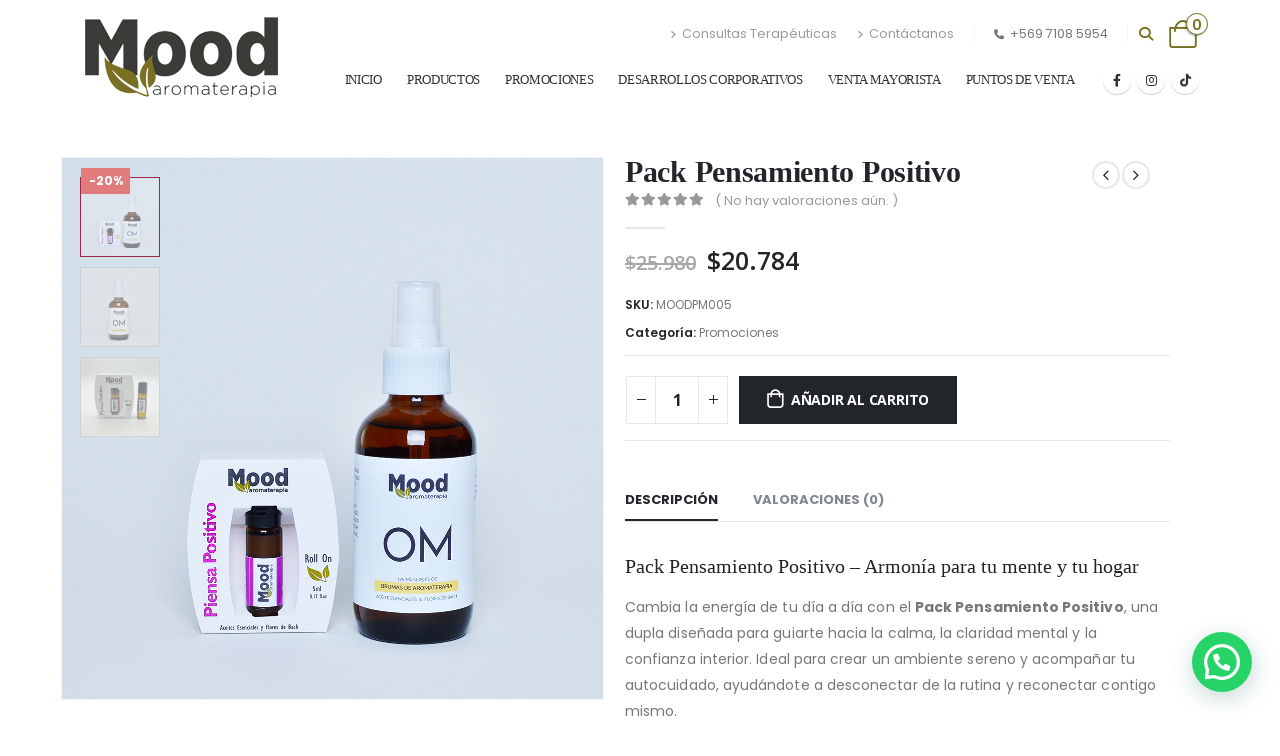

--- FILE ---
content_type: text/html; charset=UTF-8
request_url: https://moodaromaterapia.cl/product/pensamiento-positivo/
body_size: 31609
content:
	<!DOCTYPE html>
	<html  lang="es" prefix="og: http://ogp.me/ns# fb: http://ogp.me/ns/fb#">
	<head>
		<meta http-equiv="X-UA-Compatible" content="IE=edge" />
		<meta http-equiv="Content-Type" content="text/html; charset=UTF-8" />
		<meta name="viewport" content="width=device-width, initial-scale=1, minimum-scale=1" />

		<link rel="profile" href="https://gmpg.org/xfn/11" />
		<link rel="pingback" href="https://moodaromaterapia.cl/xmlrpc.php" />
		<title>Pack Pensamiento Positivo &#8211; Mood Aromaterapia Chile</title>
<meta name='robots' content='max-image-preview:large' />

<!-- Google Tag Manager by PYS -->
    <script data-cfasync="false" data-pagespeed-no-defer>
	    window.dataLayerPYS = window.dataLayerPYS || [];
	</script>
<!-- End Google Tag Manager by PYS -->
<!-- Google Tag Manager by PYS -->
<script data-cfasync="false" data-pagespeed-no-defer>
	var pys_datalayer_name = "dataLayer";
	window.dataLayer = window.dataLayer || [];</script> 
<!-- End Google Tag Manager by PYS --><link rel='dns-prefetch' href='//fonts.googleapis.com' />
<link rel="alternate" type="application/rss+xml" title="Mood Aromaterapia Chile &raquo; Feed" href="https://moodaromaterapia.cl/feed/" />
<link rel="alternate" type="application/rss+xml" title="Mood Aromaterapia Chile &raquo; Feed de los comentarios" href="https://moodaromaterapia.cl/comments/feed/" />
<link rel="alternate" type="application/rss+xml" title="Mood Aromaterapia Chile &raquo; Comentario Pack Pensamiento Positivo del feed" href="https://moodaromaterapia.cl/product/pensamiento-positivo/feed/" />
<link rel="alternate" title="oEmbed (JSON)" type="application/json+oembed" href="https://moodaromaterapia.cl/wp-json/oembed/1.0/embed?url=https%3A%2F%2Fmoodaromaterapia.cl%2Fproduct%2Fpensamiento-positivo%2F" />
<link rel="alternate" title="oEmbed (XML)" type="text/xml+oembed" href="https://moodaromaterapia.cl/wp-json/oembed/1.0/embed?url=https%3A%2F%2Fmoodaromaterapia.cl%2Fproduct%2Fpensamiento-positivo%2F&#038;format=xml" />
		<link rel="shortcut icon" href="//moodaromaterapia.cl/wp-content/uploads/2021/07/favicon_mood.jpg" type="image/x-icon" />
				<link rel="apple-touch-icon" href="//moodaromaterapia.cl/wp-content/uploads/2021/07/favicon_mood.jpg" />
				<link rel="apple-touch-icon" sizes="120x120" href="//moodaromaterapia.cl/wp-content/uploads/2021/07/favicon_mood.jpg" />
				<link rel="apple-touch-icon" sizes="76x76" href="//moodaromaterapia.cl/wp-content/uploads/2021/07/favicon_mood.jpg" />
				<link rel="apple-touch-icon" sizes="152x152" href="//moodaromaterapia.cl/wp-content/uploads/2021/07/favicon_mood.jpg" />
			<meta name="twitter:card" content="summary_large_image">
	<meta property="twitter:title" content="Pack Pensamiento Positivo"/>
	<meta property="og:title" content="Pack Pensamiento Positivo"/>
	<meta property="og:type" content="website"/>
	<meta property="og:url" content="https://moodaromaterapia.cl/product/pensamiento-positivo/"/>
	<meta property="og:site_name" content="Mood Aromaterapia Chile"/>
	<meta property="og:description" content="Pack Pensamiento Positivo – Armonía para tu mente y tu hogar Cambia la energía de tu día a día con el Pack Pensamiento Positivo, una dupla diseñada para guiarte hacia la calma, la claridad mental y la confianza interior. Ideal para crear un ambiente sereno&hellip;"/>

						<meta property="og:image" content="https://moodaromaterapia.cl/wp-content/uploads/2021/09/aura.jpg"/>
				<style id='wp-img-auto-sizes-contain-inline-css'>
img:is([sizes=auto i],[sizes^="auto," i]){contain-intrinsic-size:3000px 1500px}
/*# sourceURL=wp-img-auto-sizes-contain-inline-css */
</style>
<link rel='stylesheet' id='porto-google-fonts-css' href='//fonts.googleapis.com/css?family=Poppins%3A400%2C400italic%2C500%2C600%2C700%2C700italic%2C800%7CSpectral+SC%3A400%2C500%2C600%2C700%2C800%7COpen+Sans%3A400%2C600%2C700&#038;ver=6.9' media='all' />
<style id='wp-emoji-styles-inline-css'>

	img.wp-smiley, img.emoji {
		display: inline !important;
		border: none !important;
		box-shadow: none !important;
		height: 1em !important;
		width: 1em !important;
		margin: 0 0.07em !important;
		vertical-align: -0.1em !important;
		background: none !important;
		padding: 0 !important;
	}
/*# sourceURL=wp-emoji-styles-inline-css */
</style>
<style id='wp-block-library-inline-css'>
:root{--wp-block-synced-color:#7a00df;--wp-block-synced-color--rgb:122,0,223;--wp-bound-block-color:var(--wp-block-synced-color);--wp-editor-canvas-background:#ddd;--wp-admin-theme-color:#007cba;--wp-admin-theme-color--rgb:0,124,186;--wp-admin-theme-color-darker-10:#006ba1;--wp-admin-theme-color-darker-10--rgb:0,107,160.5;--wp-admin-theme-color-darker-20:#005a87;--wp-admin-theme-color-darker-20--rgb:0,90,135;--wp-admin-border-width-focus:2px}@media (min-resolution:192dpi){:root{--wp-admin-border-width-focus:1.5px}}.wp-element-button{cursor:pointer}:root .has-very-light-gray-background-color{background-color:#eee}:root .has-very-dark-gray-background-color{background-color:#313131}:root .has-very-light-gray-color{color:#eee}:root .has-very-dark-gray-color{color:#313131}:root .has-vivid-green-cyan-to-vivid-cyan-blue-gradient-background{background:linear-gradient(135deg,#00d084,#0693e3)}:root .has-purple-crush-gradient-background{background:linear-gradient(135deg,#34e2e4,#4721fb 50%,#ab1dfe)}:root .has-hazy-dawn-gradient-background{background:linear-gradient(135deg,#faaca8,#dad0ec)}:root .has-subdued-olive-gradient-background{background:linear-gradient(135deg,#fafae1,#67a671)}:root .has-atomic-cream-gradient-background{background:linear-gradient(135deg,#fdd79a,#004a59)}:root .has-nightshade-gradient-background{background:linear-gradient(135deg,#330968,#31cdcf)}:root .has-midnight-gradient-background{background:linear-gradient(135deg,#020381,#2874fc)}:root{--wp--preset--font-size--normal:16px;--wp--preset--font-size--huge:42px}.has-regular-font-size{font-size:1em}.has-larger-font-size{font-size:2.625em}.has-normal-font-size{font-size:var(--wp--preset--font-size--normal)}.has-huge-font-size{font-size:var(--wp--preset--font-size--huge)}.has-text-align-center{text-align:center}.has-text-align-left{text-align:left}.has-text-align-right{text-align:right}.has-fit-text{white-space:nowrap!important}#end-resizable-editor-section{display:none}.aligncenter{clear:both}.items-justified-left{justify-content:flex-start}.items-justified-center{justify-content:center}.items-justified-right{justify-content:flex-end}.items-justified-space-between{justify-content:space-between}.screen-reader-text{border:0;clip-path:inset(50%);height:1px;margin:-1px;overflow:hidden;padding:0;position:absolute;width:1px;word-wrap:normal!important}.screen-reader-text:focus{background-color:#ddd;clip-path:none;color:#444;display:block;font-size:1em;height:auto;left:5px;line-height:normal;padding:15px 23px 14px;text-decoration:none;top:5px;width:auto;z-index:100000}html :where(.has-border-color){border-style:solid}html :where([style*=border-top-color]){border-top-style:solid}html :where([style*=border-right-color]){border-right-style:solid}html :where([style*=border-bottom-color]){border-bottom-style:solid}html :where([style*=border-left-color]){border-left-style:solid}html :where([style*=border-width]){border-style:solid}html :where([style*=border-top-width]){border-top-style:solid}html :where([style*=border-right-width]){border-right-style:solid}html :where([style*=border-bottom-width]){border-bottom-style:solid}html :where([style*=border-left-width]){border-left-style:solid}html :where(img[class*=wp-image-]){height:auto;max-width:100%}:where(figure){margin:0 0 1em}html :where(.is-position-sticky){--wp-admin--admin-bar--position-offset:var(--wp-admin--admin-bar--height,0px)}@media screen and (max-width:600px){html :where(.is-position-sticky){--wp-admin--admin-bar--position-offset:0px}}

/*# sourceURL=wp-block-library-inline-css */
</style><link rel='stylesheet' id='wc-blocks-style-css' href='https://moodaromaterapia.cl/wp-content/plugins/woocommerce/assets/client/blocks/wc-blocks.css?ver=wc-9.4.3' media='all' />
<style id='global-styles-inline-css'>
:root{--wp--preset--aspect-ratio--square: 1;--wp--preset--aspect-ratio--4-3: 4/3;--wp--preset--aspect-ratio--3-4: 3/4;--wp--preset--aspect-ratio--3-2: 3/2;--wp--preset--aspect-ratio--2-3: 2/3;--wp--preset--aspect-ratio--16-9: 16/9;--wp--preset--aspect-ratio--9-16: 9/16;--wp--preset--color--black: #000000;--wp--preset--color--cyan-bluish-gray: #abb8c3;--wp--preset--color--white: #ffffff;--wp--preset--color--pale-pink: #f78da7;--wp--preset--color--vivid-red: #cf2e2e;--wp--preset--color--luminous-vivid-orange: #ff6900;--wp--preset--color--luminous-vivid-amber: #fcb900;--wp--preset--color--light-green-cyan: #7bdcb5;--wp--preset--color--vivid-green-cyan: #00d084;--wp--preset--color--pale-cyan-blue: #8ed1fc;--wp--preset--color--vivid-cyan-blue: #0693e3;--wp--preset--color--vivid-purple: #9b51e0;--wp--preset--color--primary: var(--porto-primary-color);--wp--preset--color--secondary: var(--porto-secondary-color);--wp--preset--color--tertiary: var(--porto-tertiary-color);--wp--preset--color--quaternary: var(--porto-quaternary-color);--wp--preset--color--dark: var(--porto-dark-color);--wp--preset--color--light: var(--porto-light-color);--wp--preset--color--primary-hover: var(--porto-primary-light-5);--wp--preset--gradient--vivid-cyan-blue-to-vivid-purple: linear-gradient(135deg,rgb(6,147,227) 0%,rgb(155,81,224) 100%);--wp--preset--gradient--light-green-cyan-to-vivid-green-cyan: linear-gradient(135deg,rgb(122,220,180) 0%,rgb(0,208,130) 100%);--wp--preset--gradient--luminous-vivid-amber-to-luminous-vivid-orange: linear-gradient(135deg,rgb(252,185,0) 0%,rgb(255,105,0) 100%);--wp--preset--gradient--luminous-vivid-orange-to-vivid-red: linear-gradient(135deg,rgb(255,105,0) 0%,rgb(207,46,46) 100%);--wp--preset--gradient--very-light-gray-to-cyan-bluish-gray: linear-gradient(135deg,rgb(238,238,238) 0%,rgb(169,184,195) 100%);--wp--preset--gradient--cool-to-warm-spectrum: linear-gradient(135deg,rgb(74,234,220) 0%,rgb(151,120,209) 20%,rgb(207,42,186) 40%,rgb(238,44,130) 60%,rgb(251,105,98) 80%,rgb(254,248,76) 100%);--wp--preset--gradient--blush-light-purple: linear-gradient(135deg,rgb(255,206,236) 0%,rgb(152,150,240) 100%);--wp--preset--gradient--blush-bordeaux: linear-gradient(135deg,rgb(254,205,165) 0%,rgb(254,45,45) 50%,rgb(107,0,62) 100%);--wp--preset--gradient--luminous-dusk: linear-gradient(135deg,rgb(255,203,112) 0%,rgb(199,81,192) 50%,rgb(65,88,208) 100%);--wp--preset--gradient--pale-ocean: linear-gradient(135deg,rgb(255,245,203) 0%,rgb(182,227,212) 50%,rgb(51,167,181) 100%);--wp--preset--gradient--electric-grass: linear-gradient(135deg,rgb(202,248,128) 0%,rgb(113,206,126) 100%);--wp--preset--gradient--midnight: linear-gradient(135deg,rgb(2,3,129) 0%,rgb(40,116,252) 100%);--wp--preset--font-size--small: 13px;--wp--preset--font-size--medium: 20px;--wp--preset--font-size--large: 36px;--wp--preset--font-size--x-large: 42px;--wp--preset--font-family--inter: "Inter", sans-serif;--wp--preset--font-family--cardo: Cardo;--wp--preset--spacing--20: 0.44rem;--wp--preset--spacing--30: 0.67rem;--wp--preset--spacing--40: 1rem;--wp--preset--spacing--50: 1.5rem;--wp--preset--spacing--60: 2.25rem;--wp--preset--spacing--70: 3.38rem;--wp--preset--spacing--80: 5.06rem;--wp--preset--shadow--natural: 6px 6px 9px rgba(0, 0, 0, 0.2);--wp--preset--shadow--deep: 12px 12px 50px rgba(0, 0, 0, 0.4);--wp--preset--shadow--sharp: 6px 6px 0px rgba(0, 0, 0, 0.2);--wp--preset--shadow--outlined: 6px 6px 0px -3px rgb(255, 255, 255), 6px 6px rgb(0, 0, 0);--wp--preset--shadow--crisp: 6px 6px 0px rgb(0, 0, 0);}:where(.is-layout-flex){gap: 0.5em;}:where(.is-layout-grid){gap: 0.5em;}body .is-layout-flex{display: flex;}.is-layout-flex{flex-wrap: wrap;align-items: center;}.is-layout-flex > :is(*, div){margin: 0;}body .is-layout-grid{display: grid;}.is-layout-grid > :is(*, div){margin: 0;}:where(.wp-block-columns.is-layout-flex){gap: 2em;}:where(.wp-block-columns.is-layout-grid){gap: 2em;}:where(.wp-block-post-template.is-layout-flex){gap: 1.25em;}:where(.wp-block-post-template.is-layout-grid){gap: 1.25em;}.has-black-color{color: var(--wp--preset--color--black) !important;}.has-cyan-bluish-gray-color{color: var(--wp--preset--color--cyan-bluish-gray) !important;}.has-white-color{color: var(--wp--preset--color--white) !important;}.has-pale-pink-color{color: var(--wp--preset--color--pale-pink) !important;}.has-vivid-red-color{color: var(--wp--preset--color--vivid-red) !important;}.has-luminous-vivid-orange-color{color: var(--wp--preset--color--luminous-vivid-orange) !important;}.has-luminous-vivid-amber-color{color: var(--wp--preset--color--luminous-vivid-amber) !important;}.has-light-green-cyan-color{color: var(--wp--preset--color--light-green-cyan) !important;}.has-vivid-green-cyan-color{color: var(--wp--preset--color--vivid-green-cyan) !important;}.has-pale-cyan-blue-color{color: var(--wp--preset--color--pale-cyan-blue) !important;}.has-vivid-cyan-blue-color{color: var(--wp--preset--color--vivid-cyan-blue) !important;}.has-vivid-purple-color{color: var(--wp--preset--color--vivid-purple) !important;}.has-black-background-color{background-color: var(--wp--preset--color--black) !important;}.has-cyan-bluish-gray-background-color{background-color: var(--wp--preset--color--cyan-bluish-gray) !important;}.has-white-background-color{background-color: var(--wp--preset--color--white) !important;}.has-pale-pink-background-color{background-color: var(--wp--preset--color--pale-pink) !important;}.has-vivid-red-background-color{background-color: var(--wp--preset--color--vivid-red) !important;}.has-luminous-vivid-orange-background-color{background-color: var(--wp--preset--color--luminous-vivid-orange) !important;}.has-luminous-vivid-amber-background-color{background-color: var(--wp--preset--color--luminous-vivid-amber) !important;}.has-light-green-cyan-background-color{background-color: var(--wp--preset--color--light-green-cyan) !important;}.has-vivid-green-cyan-background-color{background-color: var(--wp--preset--color--vivid-green-cyan) !important;}.has-pale-cyan-blue-background-color{background-color: var(--wp--preset--color--pale-cyan-blue) !important;}.has-vivid-cyan-blue-background-color{background-color: var(--wp--preset--color--vivid-cyan-blue) !important;}.has-vivid-purple-background-color{background-color: var(--wp--preset--color--vivid-purple) !important;}.has-black-border-color{border-color: var(--wp--preset--color--black) !important;}.has-cyan-bluish-gray-border-color{border-color: var(--wp--preset--color--cyan-bluish-gray) !important;}.has-white-border-color{border-color: var(--wp--preset--color--white) !important;}.has-pale-pink-border-color{border-color: var(--wp--preset--color--pale-pink) !important;}.has-vivid-red-border-color{border-color: var(--wp--preset--color--vivid-red) !important;}.has-luminous-vivid-orange-border-color{border-color: var(--wp--preset--color--luminous-vivid-orange) !important;}.has-luminous-vivid-amber-border-color{border-color: var(--wp--preset--color--luminous-vivid-amber) !important;}.has-light-green-cyan-border-color{border-color: var(--wp--preset--color--light-green-cyan) !important;}.has-vivid-green-cyan-border-color{border-color: var(--wp--preset--color--vivid-green-cyan) !important;}.has-pale-cyan-blue-border-color{border-color: var(--wp--preset--color--pale-cyan-blue) !important;}.has-vivid-cyan-blue-border-color{border-color: var(--wp--preset--color--vivid-cyan-blue) !important;}.has-vivid-purple-border-color{border-color: var(--wp--preset--color--vivid-purple) !important;}.has-vivid-cyan-blue-to-vivid-purple-gradient-background{background: var(--wp--preset--gradient--vivid-cyan-blue-to-vivid-purple) !important;}.has-light-green-cyan-to-vivid-green-cyan-gradient-background{background: var(--wp--preset--gradient--light-green-cyan-to-vivid-green-cyan) !important;}.has-luminous-vivid-amber-to-luminous-vivid-orange-gradient-background{background: var(--wp--preset--gradient--luminous-vivid-amber-to-luminous-vivid-orange) !important;}.has-luminous-vivid-orange-to-vivid-red-gradient-background{background: var(--wp--preset--gradient--luminous-vivid-orange-to-vivid-red) !important;}.has-very-light-gray-to-cyan-bluish-gray-gradient-background{background: var(--wp--preset--gradient--very-light-gray-to-cyan-bluish-gray) !important;}.has-cool-to-warm-spectrum-gradient-background{background: var(--wp--preset--gradient--cool-to-warm-spectrum) !important;}.has-blush-light-purple-gradient-background{background: var(--wp--preset--gradient--blush-light-purple) !important;}.has-blush-bordeaux-gradient-background{background: var(--wp--preset--gradient--blush-bordeaux) !important;}.has-luminous-dusk-gradient-background{background: var(--wp--preset--gradient--luminous-dusk) !important;}.has-pale-ocean-gradient-background{background: var(--wp--preset--gradient--pale-ocean) !important;}.has-electric-grass-gradient-background{background: var(--wp--preset--gradient--electric-grass) !important;}.has-midnight-gradient-background{background: var(--wp--preset--gradient--midnight) !important;}.has-small-font-size{font-size: var(--wp--preset--font-size--small) !important;}.has-medium-font-size{font-size: var(--wp--preset--font-size--medium) !important;}.has-large-font-size{font-size: var(--wp--preset--font-size--large) !important;}.has-x-large-font-size{font-size: var(--wp--preset--font-size--x-large) !important;}
/*# sourceURL=global-styles-inline-css */
</style>

<style id='classic-theme-styles-inline-css'>
/*! This file is auto-generated */
.wp-block-button__link{color:#fff;background-color:#32373c;border-radius:9999px;box-shadow:none;text-decoration:none;padding:calc(.667em + 2px) calc(1.333em + 2px);font-size:1.125em}.wp-block-file__button{background:#32373c;color:#fff;text-decoration:none}
/*# sourceURL=/wp-includes/css/classic-themes.min.css */
</style>
<link rel='stylesheet' id='contact-form-7-css' href='https://moodaromaterapia.cl/wp-content/plugins/contact-form-7/includes/css/styles.css?ver=6.0.1' media='all' />
<link rel='stylesheet' id='uaf_client_css-css' href='https://moodaromaterapia.cl/wp-content/uploads/useanyfont/uaf.css?ver=1733402674' media='all' />
<link rel='stylesheet' id='photoswipe-css' href='https://moodaromaterapia.cl/wp-content/plugins/woocommerce/assets/css/photoswipe/photoswipe.min.css?ver=9.4.3' media='all' />
<link rel='stylesheet' id='photoswipe-default-skin-css' href='https://moodaromaterapia.cl/wp-content/plugins/woocommerce/assets/css/photoswipe/default-skin/default-skin.min.css?ver=9.4.3' media='all' />
<style id='woocommerce-inline-inline-css'>
.woocommerce form .form-row .required { visibility: visible; }
/*# sourceURL=woocommerce-inline-inline-css */
</style>
<link rel='stylesheet' id='porto-sp-attr-table-css' href='https://moodaromaterapia.cl/wp-content/plugins/porto-functionality/shortcodes//assets/cp-attribute-table/attribute-table.css?ver=3.3.0' media='all' />
<link rel='stylesheet' id='porto-compare-product-css' href='https://moodaromaterapia.cl/wp-content/plugins/porto-functionality/lib/compare-product/compare-product.css?ver=3.3.0' media='all' />
<link rel='stylesheet' id='joinchat-css' href='https://moodaromaterapia.cl/wp-content/plugins/creame-whatsapp-me/public/css/joinchat.min.css?ver=5.1.8' media='all' />
<style id='joinchat-inline-css'>
.joinchat{--red:37;--green:211;--blue:102;--bw:100}
/*# sourceURL=joinchat-inline-css */
</style>
<link rel='stylesheet' id='porto-fs-progress-bar-css' href='https://moodaromaterapia.cl/wp-content/themes/porto/inc/lib/woocommerce-shipping-progress-bar/shipping-progress-bar.css?ver=7.3.0' media='all' />
<link rel='stylesheet' id='porto-css-vars-css' href='https://moodaromaterapia.cl/wp-content/uploads/porto_styles/theme_css_vars.css?ver=7.3.0' media='all' />
<link rel='stylesheet' id='js_composer_front-css' href='https://moodaromaterapia.cl/wp-content/plugins/js_composer/assets/css/js_composer.min.css?ver=8.0' media='all' />
<link rel='stylesheet' id='bootstrap-css' href='https://moodaromaterapia.cl/wp-content/uploads/porto_styles/bootstrap.css?ver=7.3.0' media='all' />
<link rel='stylesheet' id='porto-plugins-css' href='https://moodaromaterapia.cl/wp-content/themes/porto/css/plugins.css?ver=7.3.0' media='all' />
<link rel='stylesheet' id='porto-theme-css' href='https://moodaromaterapia.cl/wp-content/themes/porto/css/theme.css?ver=7.3.0' media='all' />
<link rel='stylesheet' id='porto-shortcodes-css' href='https://moodaromaterapia.cl/wp-content/uploads/porto_styles/shortcodes.css?ver=7.3.0' media='all' />
<link rel='stylesheet' id='porto-theme-shop-css' href='https://moodaromaterapia.cl/wp-content/themes/porto/css/theme_shop.css?ver=7.3.0' media='all' />
<link rel='stylesheet' id='porto-theme-wpb-css' href='https://moodaromaterapia.cl/wp-content/themes/porto/css/theme_wpb.css?ver=7.3.0' media='all' />
<link rel='stylesheet' id='porto-dynamic-style-css' href='https://moodaromaterapia.cl/wp-content/uploads/porto_styles/dynamic_style.css?ver=7.3.0' media='all' />
<link rel='stylesheet' id='porto-type-builder-css' href='https://moodaromaterapia.cl/wp-content/plugins/porto-functionality/builders/assets/type-builder.css?ver=3.3.0' media='all' />
<link rel='stylesheet' id='porto-account-login-style-css' href='https://moodaromaterapia.cl/wp-content/themes/porto/css/theme/shop/login-style/account-login.css?ver=7.3.0' media='all' />
<link rel='stylesheet' id='porto-theme-woopage-css' href='https://moodaromaterapia.cl/wp-content/themes/porto/css/theme/shop/other/woopage.css?ver=7.3.0' media='all' />
<link rel='stylesheet' id='porto-sp-layout-css' href='https://moodaromaterapia.cl/wp-content/themes/porto/css/theme/shop/single-product/full_width.css?ver=7.3.0' media='all' />
<link rel='stylesheet' id='porto-style-css' href='https://moodaromaterapia.cl/wp-content/themes/porto/style.css?ver=7.3.0' media='all' />
<style id='porto-style-inline-css'>
.side-header-narrow-bar-logo{max-width:290px}@media (min-width:992px){}.page-top ul.breadcrumb > li.home{display:inline-block}.page-top ul.breadcrumb > li.home a{position:relative;width:1em;text-indent:-9999px}.page-top ul.breadcrumb > li.home a:after{content:"\e883";font-family:'porto';float:left;text-indent:0}.product-images .img-thumbnail .inner,.product-images .img-thumbnail .inner img{-webkit-transform:none;transform:none}.sticky-product{position:fixed;top:0;left:0;width:100%;z-index:100;background-color:#fff;box-shadow:0 3px 5px rgba(0,0,0,0.08);padding:15px 0}.sticky-product.pos-bottom{top:auto;bottom:var(--porto-icon-menus-mobile,0);box-shadow:0 -3px 5px rgba(0,0,0,0.08)}.sticky-product .container{display:-ms-flexbox;display:flex;-ms-flex-align:center;align-items:center;-ms-flex-wrap:wrap;flex-wrap:wrap}.sticky-product .sticky-image{max-width:60px;margin-right:15px}.sticky-product .add-to-cart{-ms-flex:1;flex:1;text-align:right;margin-top:5px}.sticky-product .product-name{font-size:16px;font-weight:600;line-height:inherit;margin-bottom:0}.sticky-product .sticky-detail{line-height:1.5;display:-ms-flexbox;display:flex}.sticky-product .star-rating{margin:5px 15px;font-size:1em}.sticky-product .availability{padding-top:2px}.sticky-product .sticky-detail .price{font-family:Spectral SC,Poppins,sans-serif;font-weight:400;margin-bottom:0;font-size:1.3em;line-height:1.5}.sticky-product.pos-top:not(.hide){top:0;opacity:1;visibility:visible;transform:translate3d( 0,0,0 )}.sticky-product.pos-top.scroll-down{opacity:0 !important;visibility:hidden;transform:translate3d( 0,-100%,0 )}.sticky-product.sticky-ready{transition:left .3s,visibility 0.3s,opacity 0.3s,transform 0.3s,top 0.3s ease}.sticky-product .quantity.extra-type{display:none}@media (min-width:992px){body.single-product .sticky-product .container{padding-left:calc(var(--porto-grid-gutter-width) / 2);padding-right:calc(var(--porto-grid-gutter-width) / 2)}}.sticky-product .container{padding-left:var(--porto-fluid-spacing);padding-right:var(--porto-fluid-spacing)}@media (max-width:768px){.sticky-product .sticky-image,.sticky-product .sticky-detail,.sticky-product{display:none}.sticky-product.show-mobile{display:block;padding-top:10px;padding-bottom:10px}.sticky-product.show-mobile .add-to-cart{margin-top:0}.sticky-product.show-mobile .single_add_to_cart_button{margin:0;width:100%}}.intro-carousel .porto-ibanner{margin-bottom:1.25rem}.coupon-sale strong{margin-left:8px;color:#9a2948;font-size:2.2em;vertical-align:top;line-height:.6}.coupon-sale sup{font-size:.5em}.banner-text-right{text-align:right !important}.banner-text-right .porto-u-heading{text-align:right !important}.custom-nav-1.owl-carousel .owl-nav .owl-prev::before{content:'';position:absolute;top:4.7px;width:10px;height:10px;border-top:2px solid #000;border-left:2px solid #000;transform:translate3d(-50%,-50%,0) rotate(-45deg)}.custom-nav-1.owl-carousel .owl-nav .owl-prev::after{content:'';display:block;position:absolute;left:10px;top:3.5px;width:33px;border-top:2px solid #000;transform:translate3d(-50%,0,0)}.custom-nav-1.owl-carousel .owl-nav .owl-next::before{content:'';position:absolute;top:4.7px;width:10px;height:10px;border-top:2px solid #000;border-left:2px solid #000;transform:translate3d(-50%,-50%,0) rotate(135deg)}.custom-nav-1.owl-carousel .owl-nav .owl-next::after{content:'';display:block;position:absolute;right:-1px;top:3.5px;width:33px;border-top:2px solid #000;transform:translate3d(-50%,0,0)}.custom-nav-1.owl-carousel.nav-pos-inside .owl-nav .owl-next{right:40px}.custom-nav-1.owl-carousel.nav-pos-inside .owl-nav .owl-prev{left:59px}.custom-nav-2 .owl-nav .owl-next::before,.custom-nav-2 .owl-nav .owl-prev::before{content:'\e8cc'}.custom-nav-2 .owl-nav .owl-prev{left:-19px;transform:rotateZ(180deg) translateY(50%) !important;color:#222529 !important}.custom-nav-2 .owl-nav .owl-next{right:-19px;color:#222529 !important}.custom-mb-1{margin-bottom:2px}.custom-filter .thumb-info-title{display:flex !important;flex-direction:column;padding:20px 0 5px !important;text-align:left !important;letter-spacing:0}.custom-filter .sub-categories{order:1}.custom-filter .thumb-info > a{position:relative;z-index:1;order:2}.custom-filter .thumb-info > a::before{content:'VIEW ALL';margin-right:2px;font-size:12px;font-weight:700;color:#222529}.custom-filter .thumb-info > a::after{content:'\e81c';color:#222529;font-family:'porto';font-weight:900}.custom-filter .thumb-info{display:flex;flex-direction:column;padding:0 !important}.custom-filter.tabs .nav-item{display:block;width:50%}.custom-filter .tab-content{padding:10px 30px;border-color:#9a2948}.custom-filter.tabs ul.nav-tabs .nav-link{position:relative;border:none;background:transparent;color:#777;font-size:1.25rem;letter-spacing:.2em;font-weight:700;font-family:Spectral SC,sans-serif;line-height:1.8}.custom-filter.tabs ul.nav-tabs .nav-link::after{content:'';position:absolute;left:0;right:0;bottom:0;height:1px;border-bottom:1px solid #e7e7e7;transition:border-color .3s}.custom-filter.tabs ul.nav-tabs .nav-link:hover,.custom-filter.tabs ul.nav-tabs li.active .nav-link{color:#9a2948}.custom-filter.tabs ul.nav-tabs .nav-link:hover::after,.custom-filter.tabs ul.nav-tabs li.active .nav-link::after{border-color:#9a2948}.custom-filter .sub-categories li{padding:4px 0}.custom-filter .sub-title{margin-bottom:7px !important;text-transform:capitalize;letter-spacing:-.01em}li.product-category .sub-categories{position:relative;font-size:13px}ul.sub-categories::after{content:'';position:absolute;bottom:0;width:100%;box-shadow:0 -15px 60px 40px rgb(255,255,255)}ul.products li.product-col .product-image{margin-bottom:11px}ul.products li.product-col h3{margin-top:2px;font-weight:500}.star-rating{font-size:11.6px;letter-spacing:.07em}.product_list_widget .product-details a{font-size:15px;font-weight:500}ul.product_list_widget li .product-image{width:95px;flex:0 0 95px;border-width:0}.widget .product_list_widget li{padding:0.6rem 0}.custom-cta-1 .vc_column-inner{display:flex;align-items:center;justify-content:center;min-height:250px;padding:10px 44px !important;background:#1f1f1f url(//sw-themes.com/porto_dummy/wp-content/uploads/2020/12/banner-1.jpg?id=248) center/cover no-repeat}.custom-cta-1 .coupon-sale strong{color:#fff}.custom-cta-2 .vc_column-inner{display:flex;flex-direction:column;min-height:250px;padding:43px 0 20px 33px !important;background:#c5c6ca url(//sw-themes.com/porto_dummy/wp-content/uploads/2020/12/banner-2.jpg?id=248)center/cover no-repeat}.custom-cta-2 i{margin-left:10px;color:#9a2948;font-family:Poppins,sans-serif;font-weight:700}.custom-cta-2 b{margin-left:6px;font-size:25px;font-weight:600;font-family:Poppins,sans-serif}.custom-cta-3 .vc_column-inner{display:flex;justify-content:center}.custom-cta-3 em{font-family:"Open Sans",sans-serif;font-weight:600;font-style:normal}.testimonial{display:flex;flex-direction:column}.testimonial.testimonial-with-quotes img{margin:31px auto 3px;order:1;width:74px !important}.testimonial.testimonial-style-6 blockquote{padding:0}.testimonial .testimonial-author strong{position:relative;font-size:15px;font-family:"Spectral SC";letter-spacing:.05em}.testimonial .testimonial-author strong::before{content:"\f005" "\f005" "\f005" "\f005" "\f005";position:absolute;top:27px;left:0;right:0;color:#9a2948;font-size:12px;font-family:"Font Awesome 5 Free";text-align:center}.testimonial blockquote p{padding:0 !important;font-family:Poppins,sans-serif;font-size:17px !important;font-style:italic;color:#777}.testimonial .testimonial-author{order:2}.testimonial.testimonial-with-quotes blockquote:before{left:-45px;top:-16px;font-size:64px}.testimonial.testimonial-with-quotes blockquote:after{right:-27px;bottom:-0.8em;font-size:64px}.posts-grid .grid-box,.post-grid .grid-box{padding:1.5rem 1.2rem 1.8rem;background:#f4f4f4}article.post .btn-readmore{background:none !important;border:none;padding:0;color:#1a1a1a !important;font-size:13px !important;letter-spacing:-.025em;font-weight:700}article.post .post-meta{display:inline-block;font-size:.8em;text-transform:uppercase;line-height:1;margin-bottom:.5rem}article.post-grid .post-image.single{margin-bottom:10px}.post-slideshow{margin-bottom:0}article.post .post-excerpt{margin-bottom:0.9rem}.post-slideshow img{min-height:180px}.blog-posts .post .entry-title{margin:.7rem 0 .4rem;font-size:20px;letter-spacing:-.025em}article.post h4 a{font-family:Poppins,sans-serif;color:#222529}article.post .btn-readmore:hover{color:#9a2948 !important}.post-meta a:not(:hover){color:#999}.instagram .vc_single_image-wrapper{position:relative;width:100%}.instagram .vc_single_image-wrapper::after{display:flex;position:absolute;top:0;right:0;bottom:0;left:0;align-items:center;justify-content:center;transition:opacity .3s;background-color:rgba(0,0,0,0.46);color:#f1f1f1;font-family:'porto';font-size:3.2rem;content:'\f16d';opacity:0;visibility:hidden}.instagram a:hover .vc_single_image-wrapper::after{opacity:1;visibility:visible}.wpb_single_image a{display:block;width:100%}.custom-contact .vc_column-inner{display:flex;align-items:center}.custom-contact .wpcf7-form-control-wrap,.custom-contact .wpcf7{flex:1}.custom-contact .wpcf7{margin-left:34px}.custom-contact input[type="email"]{max-width:580px;padding:17px 20px;background:#f4f4f4;border-width:0;font-size:12px}.custom-contact input[type="submit"]{min-width:123px;max-height:51px;padding:0.95rem 2.3rem;font-size:13px;font-weight:600}.custom-service .porto-sicon-header p{font-family:"Open Sans",sans-serif}.custom-service .owl-stage-outer{margin-right:1px}.instagram small{text-decoration:underline;font-size:14px;letter-spacing:.2em;font-weight:700}.page-header-6 .container:after{content:'';display:block;border-bottom:1px solid #e7e7e7;margin-top:12px}.single-product .porto-info-list-item i{display:none}.widget_recent_entries > ul li > a,.widget_recent_comments > ul li > a{color:#222529;font-weight:600}.sidebar-content .widget .widget-title{font-size:1.25rem;line-height:1.2;text-transform:none;margin-bottom:1.5rem}.woocommerce-page .sidebar-content .widget-title{font-weight:600;font-size:15px}.wpcf7 form .wpcf7-response-output{margin:0}@media (max-width:1159px ){.custom-nav-2 .owl-nav .owl-prev{left:27px}.custom-nav-2 .owl-nav .owl-next{right:27px}}@media (max-width:991px ){.custom-cta-1 .vc_column-inner{flex-direction:column;align-items:flex-start}.testimonial.testimonial-with-quotes blockquote:before,.testimonial.testimonial-with-quotes blockquote:after{content:none}}@media (max-width:767px ){.custom-cta-3 .vc_column-inner,.custom-contact .vc_column-inner{flex-direction:column;align-items:center}.custom-contact .wpcf7{margin-left:0}}@media (max-width:575px ){.porto-ibanner-layer{font-size:0.65rem}}
/*# sourceURL=porto-style-inline-css */
</style>
<link rel='stylesheet' id='porto-360-gallery-css' href='https://moodaromaterapia.cl/wp-content/themes/porto/inc/lib/threesixty/threesixty.css?ver=7.3.0' media='all' />
<script src="https://moodaromaterapia.cl/wp-includes/js/jquery/jquery.min.js?ver=3.7.1" id="jquery-core-js"></script>
<script src="https://moodaromaterapia.cl/wp-includes/js/jquery/jquery-migrate.min.js?ver=3.4.1" id="jquery-migrate-js"></script>
<script src="https://moodaromaterapia.cl/wp-content/plugins/woocommerce/assets/js/jquery-blockui/jquery.blockUI.min.js?ver=2.7.0-wc.9.4.3" id="jquery-blockui-js" data-wp-strategy="defer"></script>
<script id="wc-add-to-cart-js-extra">
var wc_add_to_cart_params = {"ajax_url":"/wp-admin/admin-ajax.php","wc_ajax_url":"/?wc-ajax=%%endpoint%%","i18n_view_cart":"Ver carrito","cart_url":"https://moodaromaterapia.cl/cart-2/","is_cart":"","cart_redirect_after_add":"no"};
//# sourceURL=wc-add-to-cart-js-extra
</script>
<script src="https://moodaromaterapia.cl/wp-content/plugins/woocommerce/assets/js/frontend/add-to-cart.min.js?ver=9.4.3" id="wc-add-to-cart-js" data-wp-strategy="defer"></script>
<script src="https://moodaromaterapia.cl/wp-content/plugins/woocommerce/assets/js/photoswipe/photoswipe.min.js?ver=4.1.1-wc.9.4.3" id="photoswipe-js" defer data-wp-strategy="defer"></script>
<script src="https://moodaromaterapia.cl/wp-content/plugins/woocommerce/assets/js/photoswipe/photoswipe-ui-default.min.js?ver=4.1.1-wc.9.4.3" id="photoswipe-ui-default-js" defer data-wp-strategy="defer"></script>
<script id="wc-single-product-js-extra">
var wc_single_product_params = {"i18n_required_rating_text":"Por favor elige una puntuaci\u00f3n","review_rating_required":"yes","flexslider":{"rtl":false,"animation":"slide","smoothHeight":true,"directionNav":false,"controlNav":"thumbnails","slideshow":false,"animationSpeed":500,"animationLoop":false,"allowOneSlide":false},"zoom_enabled":"","zoom_options":[],"photoswipe_enabled":"1","photoswipe_options":{"shareEl":false,"closeOnScroll":false,"history":false,"hideAnimationDuration":0,"showAnimationDuration":0},"flexslider_enabled":""};
//# sourceURL=wc-single-product-js-extra
</script>
<script src="https://moodaromaterapia.cl/wp-content/plugins/woocommerce/assets/js/frontend/single-product.min.js?ver=9.4.3" id="wc-single-product-js" defer data-wp-strategy="defer"></script>
<script src="https://moodaromaterapia.cl/wp-content/plugins/woocommerce/assets/js/js-cookie/js.cookie.min.js?ver=2.1.4-wc.9.4.3" id="js-cookie-js" defer data-wp-strategy="defer"></script>
<script id="woocommerce-js-extra">
var woocommerce_params = {"ajax_url":"/wp-admin/admin-ajax.php","wc_ajax_url":"/?wc-ajax=%%endpoint%%"};
//# sourceURL=woocommerce-js-extra
</script>
<script src="https://moodaromaterapia.cl/wp-content/plugins/woocommerce/assets/js/frontend/woocommerce.min.js?ver=9.4.3" id="woocommerce-js" defer data-wp-strategy="defer"></script>
<script src="https://moodaromaterapia.cl/wp-content/plugins/js_composer/assets/js/vendors/woocommerce-add-to-cart.js?ver=8.0" id="vc_woocommerce-add-to-cart-js-js"></script>
<script id="wc-cart-fragments-js-extra">
var wc_cart_fragments_params = {"ajax_url":"/wp-admin/admin-ajax.php","wc_ajax_url":"/?wc-ajax=%%endpoint%%","cart_hash_key":"wc_cart_hash_0f094ca6729ea8285d32b9ee377438da","fragment_name":"wc_fragments_0f094ca6729ea8285d32b9ee377438da","request_timeout":"15000"};
//# sourceURL=wc-cart-fragments-js-extra
</script>
<script src="https://moodaromaterapia.cl/wp-content/plugins/woocommerce/assets/js/frontend/cart-fragments.min.js?ver=9.4.3" id="wc-cart-fragments-js" defer data-wp-strategy="defer"></script>
<script></script><link rel="https://api.w.org/" href="https://moodaromaterapia.cl/wp-json/" /><link rel="alternate" title="JSON" type="application/json" href="https://moodaromaterapia.cl/wp-json/wp/v2/product/4127" /><link rel="EditURI" type="application/rsd+xml" title="RSD" href="https://moodaromaterapia.cl/xmlrpc.php?rsd" />
<meta name="generator" content="WordPress 6.9" />
<meta name="generator" content="WooCommerce 9.4.3" />
<link rel="canonical" href="https://moodaromaterapia.cl/product/pensamiento-positivo/" />
<link rel='shortlink' href='https://moodaromaterapia.cl/?p=4127' />
<!-- HFCM by 99 Robots - Snippet # 1: Pixel Facebook -->
<!-- Meta Pixel Code -->
<script>
!function(f,b,e,v,n,t,s)
{if(f.fbq)return;n=f.fbq=function(){n.callMethod?
n.callMethod.apply(n,arguments):n.queue.push(arguments)};
if(!f._fbq)f._fbq=n;n.push=n;n.loaded=!0;n.version='2.0';
n.queue=[];t=b.createElement(e);t.async=!0;
t.src=v;s=b.getElementsByTagName(e)[0];
s.parentNode.insertBefore(t,s)}(window, document,'script',
'https://connect.facebook.net/en_US/fbevents.js');
fbq('init', '379744513688476');
fbq('track', 'PageView');
</script>
<noscript><img height="1" width="1" style="display:none"
src="https://www.facebook.com/tr?id=379744513688476&ev=PageView&noscript=1"
/></noscript>
<!-- End Meta Pixel Code -->
<!-- /end HFCM by 99 Robots -->
<!-- HFCM by 99 Robots - Snippet # 2: Facebook ID -->
<meta name="facebook-domain-verification" content="dk7x40xir8y18wyrjo1luzov8g7p1v" />
<!-- /end HFCM by 99 Robots -->
<!-- HFCM by 99 Robots - Snippet # 3: ads google -->
<!-- Global site tag (gtag.js) - Google Ads -->
<script async src="https://www.googletagmanager.com/gtag/js?id=AW-10869645248&l=dataLayerPYS"></script>
<script>
  window.dataLayer = window.dataLayer || [];
  function gtag(){dataLayerPYS.push(arguments);}
  gtag('js', new Date());

  gtag('config', 'AW-10869645248');
</script>
<!-- /end HFCM by 99 Robots -->
<!-- HFCM by 99 Robots - Snippet # 5: Analytics -->
<!-- Global site tag (gtag.js) - Google Analytics -->
<script async src="https://www.googletagmanager.com/gtag/js?id=G-G5XV8VRJ2D&l=dataLayerPYS"></script>
<script>
  window.dataLayer = window.dataLayer || [];
  function gtag(){dataLayerPYS.push(arguments);}
  gtag('js', new Date());

  gtag('config', 'G-G5XV8VRJ2D');
</script>
<!-- /end HFCM by 99 Robots -->
<!-- Google site verification - Google for WooCommerce -->
<meta name="google-site-verification" content="JxI9KXUD0xDHm7n8z98FIh9YjIvxHkk3l8GXcNn9ARY" />
	<noscript><style>.woocommerce-product-gallery{ opacity: 1 !important; }</style></noscript>
	<style>.recentcomments a{display:inline !important;padding:0 !important;margin:0 !important;}</style><meta name="generator" content="Powered by WPBakery Page Builder - drag and drop page builder for WordPress."/>
<!-- Meta Pixel Code -->
<script>
!function(f,b,e,v,n,t,s)
{if(f.fbq)return;n=f.fbq=function(){n.callMethod?
n.callMethod.apply(n,arguments):n.queue.push(arguments)};
if(!f._fbq)f._fbq=n;n.push=n;n.loaded=!0;n.version='2.0';
n.queue=[];t=b.createElement(e);t.async=!0;
t.src=v;s=b.getElementsByTagName(e)[0];
s.parentNode.insertBefore(t,s)}(window, document,'script',
'https://connect.facebook.net/en_US/fbevents.js');
fbq('init', '775552613797160');
fbq('track', 'PageView');
</script>
<noscript><img height="1" width="1" style="display:none"
src="https://www.facebook.com/tr?id=775552613797160&ev=PageView&noscript=1"
/></noscript>
<!-- End Meta Pixel Code --><style class='wp-fonts-local'>
@font-face{font-family:Inter;font-style:normal;font-weight:300 900;font-display:fallback;src:url('https://moodaromaterapia.cl/wp-content/plugins/woocommerce/assets/fonts/Inter-VariableFont_slnt,wght.woff2') format('woff2');font-stretch:normal;}
@font-face{font-family:Cardo;font-style:normal;font-weight:400;font-display:fallback;src:url('https://moodaromaterapia.cl/wp-content/plugins/woocommerce/assets/fonts/cardo_normal_400.woff2') format('woff2');}
</style>
		<style id="wp-custom-css">
			 .columna-banner{padding:0!important;}

 .top-links {font-family:Raleway;font-weight:900;}

 h2{font-family:Raleway;font-weight:bold;}
.porto-sicon-header h4{color:#76711f;}

 h4{font-family:Raleway!important;font-weight:bold;color:#3D3D3B;}

 .porto-u-main-heading h4{text-transform: uppercase;font-weight:900;}

 .porto-sicon-header h4{font-family:Raleway!important;color:#3D3D3B;}

 #footer h4{font-family:Raleway!important;font-weight:bold;color:#3D3D3B;}

body .vc_custom_1607205300332 {
  padding-top: 9px !important;
  padding-right: 0px !important;
  padding-bottom: 9px !important;
  padding-left: 0px !important;
  background-color: #DBC8BB !important;
	font-weight:bold!important;
}
.vc_custom_1607211054643 {
  padding-top: 33px !important;
  padding-right: 0px !important;
  padding-bottom: 33px !important;
  padding-left: 0px !important;
}
#header .main-menu > li.menu-item > a {font-family:Raleway;font-weight: 500;}

.page-header-6{display:none;}
 #header .searchform-popup .search-toggle{color:#76711F;}

.porto-icon-user-2{color:#76711F;}

#mini-cart .minicart-icon{color:#76711F;}

#mini-cart .cart-subtotal{font-family:Raleway!important;font-weight:bold;letter-spacing:1px;}

 #mini-cart .cart-price{color:#000;;font-weight:400;}

body #mini-cart .cart-items, .my-wishlist .wishlist-count {
  background-color: #fff;
  color: #76711F;
  border: solid;
    border-top-width: medium;
    border-right-width: medium;
    border-bottom-width: medium;
    border-left-width: medium;
  border-width: 1px;
}
.wpb_content_element {margin-bottom: 0px;}
#header .main-menu > li.menu-item.active > a {
  color: #9b6449;
}
#footer h4 {color:#76711f!important;}
#header .mobile-toggle {
color:#76711f!important;
}
li.product {

  margin-bottom: 0!important;
}

ul.products li.product-default {
  padding-left: 40px!important;
  padding-right: 40px!important;
  padding-top: 0px!important;
}
li.product-default:hover .add-links .add_to_cart_button{background-color:#76711f!important;
border-color:#76711f!important;}
.vc_custom_1646355096156 {
  padding-right: 0px !important;
  padding-left: 0px !important;
}
@media only screen and (max-width: 600px) {
.vc_carousel-control{display:none;}
}
.page-id-2050 .page-title{
font-family: Raleway!important;
font-weight: 700!important;
font-size: 73px!important;
letter-spacing: 1px!important;
}
.page-id-2050 .breadcrumbs-wrap{display:none}		</style>
		<noscript><style> .wpb_animate_when_almost_visible { opacity: 1; }</style></noscript>	<link rel='stylesheet' id='wpforms-classic-full-css' href='https://moodaromaterapia.cl/wp-content/plugins/wpforms-lite/assets/css/frontend/classic/wpforms-full.min.css?ver=1.9.2.3' media='all' />
</head>
	<body class="wp-singular product-template-default single single-product postid-4127 wp-embed-responsive wp-theme-porto theme-porto woocommerce woocommerce-page woocommerce-no-js login-popup full blog-1 wpb-js-composer js-comp-ver-8.0 vc_responsive">
	
	<div class="page-wrapper"><!-- page wrapper -->
		
											<!-- header wrapper -->
				<div class="header-wrapper">
										<header id="header" class="header-corporate header-10 logo-overlay-header">
	
	<div class="header-main header-body" style="top: 0px;">
		<div class="header-container container">
			<div class="header-left">
						<a href="https://moodaromaterapia.cl/" title="Mood Aromaterapia Chile - Aceites Esenciales y Flores de Bach" class="overlay-logo">
			<img class="img-responsive" src="//moodaromaterapia.cl/wp-content/uploads/2021/08/logo_ecomblack_lg.png" alt="Mood Aromaterapia Chile" style="max-width:250px;" />		</a>
		
	<div class="logo">
	<a href="https://moodaromaterapia.cl/" title="Mood Aromaterapia Chile - Aceites Esenciales y Flores de Bach"  rel="home">
		<img class="img-responsive sticky-logo sticky-retina-logo" src="//moodaromaterapia.cl/wp-content/uploads/2021/08/logo_ecomblack_lg.png" alt="Mood Aromaterapia Chile" /><img class="img-responsive standard-logo" width="290" height="119" src="//moodaromaterapia.cl/wp-content/uploads/2021/08/logo_ecomblack_lg2.png" alt="Mood Aromaterapia Chile" /><img class="img-responsive retina-logo" width="202" height="80" src="//moodaromaterapia.cl/wp-content/uploads/2021/08/logo_ecomblack_lg.png" alt="Mood Aromaterapia Chile" style="max-height:80px;" />	</a>
	</div>
				</div>

			<div class="header-right">
				<div class="header-right-top">
					<div class="header-contact"><ul class="nav nav-pills nav-top">
	<li class="d-none d-sm-block">
		<a href="https://moodaromaterapia.cl/consulta-terapeutica/" target="_self"><i class="fas fa-angle-right"></i>Consultas Terapéuticas</a> 
	</li>
	<li class="d-none d-sm-block">
		<a href="https://moodaromaterapia.cl/contacto/" target="_self"><i class="fas fa-angle-right"></i>Contáctanos</a> 
	</li>
	<li class="phone nav-item-left-border nav-item-right-border">
		<span><i class="fas fa-phone"></i>+569 7108 5954</span>
	</li>
</ul>
</div><div class="searchform-popup search-popup simple-search-layout search-dropdown search-rounded"><a  class="search-toggle" aria-label="Search Toggle" href="#"><i class="porto-icon-magnifier"></i><span class="search-text">Search</span></a>	<form action="https://moodaromaterapia.cl/" method="get"
		class="searchform search-layout-simple">
		<div class="searchform-fields">
			<span class="text"><input name="s" type="text" value="" placeholder="Search&hellip;" autocomplete="off" /></span>
						<span class="button-wrap">
				<button class="btn btn-special" title="Search" type="submit">
					<i class="porto-icon-magnifier"></i>
				</button>
							</span>
		</div>
				<div class="live-search-list"></div>
			</form>
	</div>		<div id="mini-cart" class="mini-cart simple">
			<div class="cart-head">
			<span class="cart-icon"><i class="minicart-icon porto-icon-cart-thick"></i><span class="cart-items">0</span></span><span class="cart-items-text">0</span>			</div>
			<div class="cart-popup widget_shopping_cart">
				<div class="widget_shopping_cart_content">
									<div class="cart-loading"></div>
								</div>
			</div>
				</div>
						</div>
				<div class="header-right-bottom">
					<div id="main-menu">
					<ul id="menu-main-menu" class="main-menu mega-menu"><li id="nav-menu-item-4724" class="menu-item menu-item-type-post_type menu-item-object-page menu-item-home narrow"><a href="https://moodaromaterapia.cl/">INICIO</a></li>
<li id="nav-menu-item-6779" class="menu-item menu-item-type-custom menu-item-object-custom menu-item-has-children has-sub wide col-6"><a href="https://moodaromaterapia.cl/shop-2/">PRODUCTOS</a>
<div class="popup"><div class="inner" style=""><ul class="sub-menu porto-wide-sub-menu">
	<li id="nav-menu-item-3558" class="menu-item menu-item-type-custom menu-item-object-custom menu-item-has-children sub" data-cols="1"><a href="#">LÍNEA ROLL ON</a>
	<ul class="sub-menu">
		<li id="nav-menu-item-3688" class="menu-item menu-item-type-custom menu-item-object-custom"><a href="https://moodaromaterapia.cl/roll-on-bebe/">Roll On Bebés</a></li>
		<li id="nav-menu-item-3689" class="menu-item menu-item-type-custom menu-item-object-custom"><a href="https://moodaromaterapia.cl/roll-on-ninos/">Roll On Niños</a></li>
		<li id="nav-menu-item-3690" class="menu-item menu-item-type-custom menu-item-object-custom"><a href="https://moodaromaterapia.cl/roll-on-mamas-y-papas">Roll On Mamás &#038; Papás</a></li>
		<li id="nav-menu-item-3691" class="menu-item menu-item-type-custom menu-item-object-custom"><a href="https://moodaromaterapia.cl/roll-on-adultos/">Roll on Adultos</a></li>
		<li id="nav-menu-item-6722" class="menu-item menu-item-type-custom menu-item-object-custom"><a href="https://moodaromaterapia.cl/roll-on-parejas-conexion-y-sensualidad/">Roll On Pareja &#8211; Conexión &#038; Sensualidad</a></li>
	</ul>
</li>
	<li id="nav-menu-item-3559" class="menu-item menu-item-type-custom menu-item-object-custom menu-item-has-children sub" data-cols="1"><a href="https://moodaromaterapia.cl/brumas-de-aromaterapia/">LÍNEA BRUMAS DE AROMATERAPIA</a>
	<ul class="sub-menu">
		<li id="nav-menu-item-6726" class="menu-item menu-item-type-custom menu-item-object-custom"><a href="https://moodaromaterapia.cl/product/bruma-libre-placer/">Bruma Libre Placer</a></li>
		<li id="nav-menu-item-6723" class="menu-item menu-item-type-custom menu-item-object-custom"><a href="https://moodaromaterapia.cl/product/bruma-buenas-noches/">Bruma Buenas Noches</a></li>
		<li id="nav-menu-item-6728" class="menu-item menu-item-type-custom menu-item-object-custom"><a href="https://moodaromaterapia.cl/product/bruma-om/">Bruma OM</a></li>
		<li id="nav-menu-item-6725" class="menu-item menu-item-type-custom menu-item-object-custom"><a href="https://moodaromaterapia.cl/product/bruma-hogar-fresco/">Bruma Hogar Fresco</a></li>
		<li id="nav-menu-item-6727" class="menu-item menu-item-type-custom menu-item-object-custom"><a href="https://moodaromaterapia.cl/product/bruma-mente-creativa/">Bruma Mente Creativa</a></li>
		<li id="nav-menu-item-6724" class="menu-item menu-item-type-custom menu-item-object-custom"><a href="https://moodaromaterapia.cl/product/bruma-buenas-vibras/">Bruma Buenas Vibras</a></li>
	</ul>
</li>
	<li id="nav-menu-item-3584" class="menu-item menu-item-type-custom menu-item-object-custom menu-item-has-children sub" data-cols="1"><a href="#">LÍNEA ACEITES CUERPO &#038; ALMA (próximamente)</a>
	<ul class="sub-menu">
		<li id="nav-menu-item-7307" class="menu-item menu-item-type-custom menu-item-object-custom"><a href="#">&#8211;</a></li>
	</ul>
</li>
	<li id="nav-menu-item-3583" class="menu-item menu-item-type-custom menu-item-object-custom menu-item-has-children sub" data-cols="1"><a class="nolink" href="#">LÍNEA AMBIENTAL</a>
	<ul class="sub-menu">
		<li id="nav-menu-item-6741" class="menu-item menu-item-type-custom menu-item-object-custom"><a href="https://moodaromaterapia.cl/aceite-para-difusores/">ACEITE PARA DIFUSORES</a></li>
		<li id="nav-menu-item-3947" class="menu-item menu-item-type-custom menu-item-object-custom"><a href="https://moodaromaterapia.cl/velas-de-cera-de-soja/">VELAS DE CERA DE SOJA</a></li>
		<li id="nav-menu-item-6097" class="menu-item menu-item-type-custom menu-item-object-custom"><a href="#">HOME SPRAY (próximamente)</a></li>
		<li id="nav-menu-item-6737" class="menu-item menu-item-type-custom menu-item-object-custom"><a href="#">CAR DIFUSER (próximamente)</a></li>
	</ul>
</li>
	<li id="nav-menu-item-6747" class="menu-item menu-item-type-custom menu-item-object-custom menu-item-has-children sub" data-cols="1"><a href="https://moodaromaterapia.cl/linea-spa/">LÍNEA SPA</a>
	<ul class="sub-menu">
		<li id="nav-menu-item-6748" class="menu-item menu-item-type-custom menu-item-object-custom"><a href="https://moodaromaterapia.cl/product/sales-de-bano/">SALES DE BAÑO</a></li>
		<li id="nav-menu-item-6749" class="menu-item menu-item-type-custom menu-item-object-custom"><a href="https://moodaromaterapia.cl/product/pastillas-de-ducha-aromaterapia/">PASTILLAS DE DUCHA</a></li>
		<li id="nav-menu-item-6750" class="menu-item menu-item-type-custom menu-item-object-custom"><a href="https://moodaromaterapia.cl/product/mood-box-buenas-vibras-2/">MOOD BOX BUENAS VIBRAS</a></li>
		<li id="nav-menu-item-6751" class="menu-item menu-item-type-custom menu-item-object-custom"><a href="https://moodaromaterapia.cl/product/mood-box-relajacion/">MOOD BOX RELAJACIÓN</a></li>
		<li id="nav-menu-item-7312" class="menu-item menu-item-type-custom menu-item-object-custom"><a href="https://moodaromaterapia.cl/product/moodbox-complicidad-sensual/">MOODBOX COMPLICIDAD SENSUAL</a></li>
	</ul>
</li>
	<li id="nav-menu-item-3741" class="menu-item menu-item-type-custom menu-item-object-custom menu-item-has-children sub" data-cols="1"><a href="https://moodaromaterapia.cl/linea-mood-box/">LÍNEA MOOD BOX</a>
	<ul class="sub-menu">
		<li id="nav-menu-item-5412" class="menu-item menu-item-type-custom menu-item-object-custom"><a href="https://moodaromaterapia.cl/product/mood-box-amor-mutuo/">Mood Box Amor Mutuo</a></li>
		<li id="nav-menu-item-5413" class="menu-item menu-item-type-custom menu-item-object-custom"><a href="https://moodaromaterapia.cl/product/mood-box-buenas-energias/">Mood Box Buenas Energías</a></li>
		<li id="nav-menu-item-5414" class="menu-item menu-item-type-custom menu-item-object-custom"><a href="https://moodaromaterapia.cl/product/mood-box-hogar-natural/">Mood Box Hogar Natural</a></li>
		<li id="nav-menu-item-5415" class="menu-item menu-item-type-custom menu-item-object-custom"><a href="https://moodaromaterapia.cl/product/mood-box-paz-interior/">Mood Box Paz Interior</a></li>
		<li id="nav-menu-item-6337" class="menu-item menu-item-type-custom menu-item-object-custom"><a href="https://moodaromaterapia.cl/product/moodbox-suenos-2024-te-ayudamos-a-hacerlos-realidad/">Mood Box Sueños 2024</a></li>
		<li id="nav-menu-item-6336" class="menu-item menu-item-type-custom menu-item-object-custom"><a href="https://moodaromaterapia.cl/product/mood-box-buenas-noches/">Mood Box Sueños</a></li>
		<li id="nav-menu-item-6988" class="menu-item menu-item-type-custom menu-item-object-custom"><a href="https://moodaromaterapia.cl/product/moodbox-complicidad-sensual/">MoodBox Complicidad Sensual</a></li>
		<li id="nav-menu-item-7314" class="menu-item menu-item-type-custom menu-item-object-custom"><a href="https://moodaromaterapia.cl/product/mood-box-relajacion/">MoodBox Relajación</a></li>
		<li id="nav-menu-item-7315" class="menu-item menu-item-type-custom menu-item-object-custom"><a href="https://moodaromaterapia.cl/product/mood-box-buenas-vibras-2/">Mood Box Buenas Vibras</a></li>
	</ul>
</li>
</ul></div></div>
</li>
<li id="nav-menu-item-500" class="menu-item menu-item-type-custom menu-item-object-custom narrow"><a href="https://moodaromaterapia.cl/product-category/promociones/">PROMOCIONES</a></li>
<li id="nav-menu-item-5106" class="menu-item menu-item-type-post_type menu-item-object-page narrow"><a href="https://moodaromaterapia.cl/regalos-corporativos/">DESARROLLOS CORPORATIVOS</a></li>
<li id="nav-menu-item-5087" class="menu-item menu-item-type-custom menu-item-object-custom narrow"><a href="https://moodaromaterapia.cl/vende-nuestros-productos/">VENTA MAYORISTA</a></li>
<li id="nav-menu-item-6701" class="menu-item menu-item-type-post_type menu-item-object-page narrow"><a href="https://moodaromaterapia.cl/puntos-de-venta/">Puntos de Venta</a></li>
</ul>					</div>
					<div class="share-links">		<a target="_blank"  rel="nofollow noopener noreferrer" class="share-facebook" href="https://web.facebook.com/moodaromaterapia1/" title="Facebook"></a>
				<a target="_blank"  rel="nofollow noopener noreferrer" class="share-instagram" href="https://www.instagram.com/mood_aromaterapia/" title="Instagram"></a>
				<a target="_blank"  rel="nofollow noopener noreferrer" class="share-tiktok" href="https://www.tiktok.com/@mood.aromaterapia?_t=8qEu5A49eh4&#038;_r=1" title="Tiktok"></a>
		</div><a class="mobile-toggle" href="#" aria-label="Mobile Menu"><i class="fas fa-bars"></i></a>
				</div>

				
			</div>
		</div>

			</div>
</header>

									</div>
				<!-- end header wrapper -->
			
			
					<section class="page-top page-header-6">
	<div class="container hide-title">
	<div class="row">
		<div class="col-lg-12 clearfix">
			<div class="pt-right d-none">
								<h1 class="page-title">Pack Pensamiento Positivo</h1>
							</div>
							<div class="breadcrumbs-wrap pt-left">
					<ul class="breadcrumb" itemscope itemtype="https://schema.org/BreadcrumbList"><li class="home" itemprop="itemListElement" itemscope itemtype="https://schema.org/ListItem"><a itemprop="item" href="https://moodaromaterapia.cl" title="Go to Home Page"><span itemprop="name">Home</span></a><meta itemprop="position" content="1" /><i class="delimiter"></i></li><li itemprop="itemListElement" itemscope itemtype="https://schema.org/ListItem"><a itemprop="item" href="https://moodaromaterapia.cl/shop-2/"><span itemprop="name">Shop</span></a><meta itemprop="position" content="2" /><i class="delimiter"></i></li><li itemprop="itemListElement" itemscope itemtype="https://schema.org/ListItem"><a itemprop="item" href="https://moodaromaterapia.cl/product-category/promociones/"><span itemprop="name">Promociones</span></a><meta itemprop="position" content="3" /><i class="delimiter"></i></li><li>Pack Pensamiento Positivo</li></ul>				</div>
								</div>
	</div>
</div>
	</section>
	
		<div id="main" class="column1 boxed"><!-- main -->

			<div class="container">
			<div class="row main-content-wrap">

			<!-- main content -->
			<div class="main-content col-lg-12">

			
	<div id="primary" class="content-area"><main id="content" class="site-main">

					
			<div class="woocommerce-notices-wrapper"></div>
<div id="product-4127" class="product type-product post-4127 status-publish first instock product_cat-promociones has-post-thumbnail sale shipping-taxable purchasable product-type-simple product-layout-full_width">

	<div class="product-summary-wrap">
					<div class="row">
				<div class="summary-before col-lg-6">
							<div class="product-media" data-plugin-sticky data-plugin-options="{&quot;autoInit&quot;: true, &quot;minWidth&quot;: 992, &quot;containerSelector&quot;: &quot;.product-summary-wrap&quot;,&quot;paddingOffsetTop&quot;:0}">
							<div class="labels"><div class="onsale">-20%</div></div><div class="woocommerce-product-gallery woocommerce-product-gallery--with-images images">
	<div class="woocommerce-product-gallery__wrapper">
<div class="product-images images">
	<div class="product-image-slider owl-carousel show-nav-hover has-ccols ccols-1"><div class="img-thumbnail"><div class="inner"><img width="1080" height="1080" src="https://moodaromaterapia.cl/wp-content/uploads/2021/09/aura.jpg" class="woocommerce-main-image wp-post-image" alt="" href="https://moodaromaterapia.cl/wp-content/uploads/2021/09/aura.jpg" title="aura" data-large_image_width="1080" data-large_image_height="1080" decoding="async" fetchpriority="high" srcset="https://moodaromaterapia.cl/wp-content/uploads/2021/09/aura.jpg 1080w, https://moodaromaterapia.cl/wp-content/uploads/2021/09/aura-1024x1024.jpg 1024w, https://moodaromaterapia.cl/wp-content/uploads/2021/09/aura-768x768.jpg 768w, https://moodaromaterapia.cl/wp-content/uploads/2021/09/aura-640x640.jpg 640w, https://moodaromaterapia.cl/wp-content/uploads/2021/09/aura-400x400.jpg 400w, https://moodaromaterapia.cl/wp-content/uploads/2021/09/aura-600x600.jpg 600w" sizes="(max-width: 1080px) 100vw, 1080px" /></div></div><div class="img-thumbnail"><div class="inner"><img width="1080" height="1080" src="https://moodaromaterapia.cl/wp-content/uploads/2021/07/BRUMAS-om.jpg" class="img-responsive" alt="" href="https://moodaromaterapia.cl/wp-content/uploads/2021/07/BRUMAS-om.jpg" data-large_image_width="1080" data-large_image_height="1080" decoding="async" srcset="https://moodaromaterapia.cl/wp-content/uploads/2021/07/BRUMAS-om.jpg 1080w, https://moodaromaterapia.cl/wp-content/uploads/2021/07/BRUMAS-om-1024x1024.jpg 1024w, https://moodaromaterapia.cl/wp-content/uploads/2021/07/BRUMAS-om-768x768.jpg 768w, https://moodaromaterapia.cl/wp-content/uploads/2021/07/BRUMAS-om-640x640.jpg 640w, https://moodaromaterapia.cl/wp-content/uploads/2021/07/BRUMAS-om-400x400.jpg 400w, https://moodaromaterapia.cl/wp-content/uploads/2021/07/BRUMAS-om-600x600.jpg 600w" sizes="(max-width: 1080px) 100vw, 1080px" /></div></div><div class="img-thumbnail"><div class="inner"><img width="800" height="800" src="https://moodaromaterapia.cl/wp-content/uploads/2021/07/piensa-positivo-1.jpg" class="img-responsive" alt="" href="https://moodaromaterapia.cl/wp-content/uploads/2021/07/piensa-positivo-1.jpg" data-large_image_width="800" data-large_image_height="800" decoding="async" srcset="https://moodaromaterapia.cl/wp-content/uploads/2021/07/piensa-positivo-1.jpg 800w, https://moodaromaterapia.cl/wp-content/uploads/2021/07/piensa-positivo-1-768x768.jpg 768w, https://moodaromaterapia.cl/wp-content/uploads/2021/07/piensa-positivo-1-640x640.jpg 640w, https://moodaromaterapia.cl/wp-content/uploads/2021/07/piensa-positivo-1-400x400.jpg 400w, https://moodaromaterapia.cl/wp-content/uploads/2021/07/piensa-positivo-1-600x600.jpg 600w" sizes="(max-width: 800px) 100vw, 800px" /></div></div></div><span class="zoom" data-index="0"><i class="porto-icon-plus"></i></span></div>

<div class="product-thumbnails thumbnails">
	<div class="product-thumbnails-inner"><div class="img-thumbnail"><img class="woocommerce-main-thumb img-responsive" alt="aura" src="https://moodaromaterapia.cl/wp-content/uploads/2021/09/aura-300x300.jpg" width="300" height="300" /></div><div class="img-thumbnail"><img class="img-responsive" alt="" src="https://moodaromaterapia.cl/wp-content/uploads/2021/07/BRUMAS-om-300x300.jpg" width="300" height="300" /></div><div class="img-thumbnail"><img class="img-responsive" alt="" src="https://moodaromaterapia.cl/wp-content/uploads/2021/07/piensa-positivo-1-300x300.jpg" width="300" height="300" /></div></div></div>
	</div>
</div>
							</div>
						</div>

			<div class="summary entry-summary col-lg-6">
							<h2 class="product_title entry-title show-product-nav">
		Pack Pensamiento Positivo	</h2>
<div class="product-nav">		<div class="product-prev">
			<a href="https://moodaromaterapia.cl/product/buen-descanso/">
				<span class="product-link"></span>
				<span class="product-popup">
					<span class="featured-box">
						<span class="box-content">
							<span class="product-image">
								<span class="inner">
									<img width="150" height="150" src="https://moodaromaterapia.cl/wp-content/uploads/2021/09/RBK0089-150x150.jpg" class="attachment-150x150 size-150x150 wp-post-image" alt="" decoding="async" loading="lazy" />								</span>
							</span>
							<span class="product-details">
								<span class="product-title">Pack Buen Descanso</span>
							</span>
						</span>
					</span>
				</span>
			</a>
		</div>
				<div class="product-next">
			<a href="https://moodaromaterapia.cl/product/bruma-buenas-boches-animal-de-poder-lobo/">
				<span class="product-link"></span>
				<span class="product-popup">
					<span class="featured-box">
						<span class="box-content">
							<span class="product-image">
								<span class="inner">
									<img width="150" height="150" src="https://moodaromaterapia.cl/wp-content/uploads/2021/09/bruma-lobo-150x150.jpg" class="attachment-150x150 size-150x150 wp-post-image" alt="" decoding="async" loading="lazy" />								</span>
							</span>
							<span class="product-details">
								<span class="product-title">Pack Poder Nocturno</span>
							</span>
						</span>
					</span>
				</span>
			</a>
		</div>
		</div>
<div class="woocommerce-product-rating">
	<div class="star-rating" title="0">
		<span style="width:0%">
						<strong class="rating">0</strong> out of 5		</span>
	</div>
								<div class="review-link noreview">
				<a href="#review_form" class="woocommerce-write-review-link" rel="nofollow">( No hay valoraciones aún. )</a>
			</div>
					</div>
<p class="price"><del aria-hidden="true"><span class="woocommerce-Price-amount amount"><bdi><span class="woocommerce-Price-currencySymbol">$</span>25.980</bdi></span></del> <span class="screen-reader-text">El precio original era: $25.980.</span><ins aria-hidden="true"><span class="woocommerce-Price-amount amount"><bdi><span class="woocommerce-Price-currencySymbol">$</span>20.784</bdi></span></ins><span class="screen-reader-text">El precio actual es: $20.784.</span></p>
<div class="product_meta">

	
	
		<span class="sku_wrapper">SKU: <span class="sku">MOODPM005</span></span>

		
	<span class="posted_in">Categoría: <a href="https://moodaromaterapia.cl/product-category/promociones/" rel="tag">Promociones</a></span>
	
	
</div>

	
	<form class="cart" action="https://moodaromaterapia.cl/product/pensamiento-positivo/" method="post" enctype='multipart/form-data'>
		
			<div class="quantity buttons_added simple-type">
				<button type="button" value="-" class="minus">-</button>
		<input
			type="number"
			id="quantity_696ce61c85af5"
			class="input-text qty text"
			step="1"
			min="1"
			max=""
			name="quantity"
			value="1"
			aria-label="Cantidad de productos"
					placeholder=""			inputmode="numeric" />
		<button type="button" value="+" class="plus">+</button>
			</div>
	
		<button type="submit" name="add-to-cart" value="4127" class="single_add_to_cart_button button alt">Añadir al carrito</button>

		
        <script type="application/javascript" style="display:none">
            /* <![CDATA[ */
            window.pysWooProductData = window.pysWooProductData || [];
                        window.pysWooProductData[4127] = {"ga":{"delay":0,"type":"static","name":"add_to_cart","trackingIds":["G-G5XV8VRJ2D"],"params":{"event_category":"ecommerce","currency":"CLP","items":[{"id":"4127","name":"Pack Pensamiento Positivo","quantity":1,"price":20784,"item_category":"Promociones"}],"value":20784},"e_id":"woo_add_to_cart_on_button_click","ids":[],"hasTimeWindow":false,"timeWindow":0,"pixelIds":[],"eventID":"","woo_order":"","edd_order":""}};
                        /* ]]> */
        </script>

        	</form>

	

	<div class="woocommerce-tabs woocommerce-tabs-tjn3mtxe resp-htabs" id="product-tab">
			<ul class="resp-tabs-list" role="tablist">
							<li class="description_tab" id="tab-title-description" role="tab" aria-controls="tab-description">
					Descripción				</li>
								<li class="reviews_tab" id="tab-title-reviews" role="tab" aria-controls="tab-reviews">
					Valoraciones (0)				</li>
				
		</ul>
		<div class="resp-tabs-container">
			
				<div class="tab-content " id="tab-description">
					
	<h2>Descripción</h2>

<h2 data-start="142" data-end="211">Pack Pensamiento Positivo – Armonía para tu mente y tu hogar</h2>
<p data-start="213" data-end="508">Cambia la energía de tu día a día con el <strong data-start="254" data-end="283">Pack Pensamiento Positivo</strong>, una dupla diseñada para guiarte hacia la calma, la claridad mental y la confianza interior. Ideal para crear un ambiente sereno y acompañar tu autocuidado, ayudándote a desconectar de la rutina y reconectar contigo mismo.</p>
<p data-start="510" data-end="527"><strong data-start="513" data-end="525">Incluye:</strong></p>
<ul data-start="528" data-end="990">
<li data-start="528" data-end="746">
<p data-start="530" data-end="746"><strong data-start="530" data-end="552">Bruma Om (120 ml):</strong> Una mezcla exquisita de aromas florales y frescos que invitan a la serenidad y al bienestar. Cada rocío transforma tu espacio en un refugio meditativo que equilibra cuerpo, mente y emociones.</p>
</li>
<li data-start="747" data-end="990">
<p data-start="749" data-end="990"><strong data-start="749" data-end="784">Roll On Piensa Positivo (5 ml):</strong> Tu aliado diario contra la preocupación, el mal humor y el agotamiento. Su formulación natural te devuelve la alegría, la claridad mental y el optimismo para enfrentar tus desafíos con calma y confianza.</p>
</li>
</ul>
<p data-start="992" data-end="1042"><strong data-start="995" data-end="1040">Beneficios del Pack Pensamiento Positivo:</strong></p>
<ul data-start="1043" data-end="1295">
<li data-start="1043" data-end="1104">
<p data-start="1045" data-end="1104">Transforma tu hogar en un espacio de <strong data-start="1082" data-end="1101">paz y serenidad</strong>.</p>
</li>
<li data-start="1105" data-end="1160">
<p data-start="1107" data-end="1160">Favorece la <strong data-start="1119" data-end="1157">claridad mental y la concentración</strong>.</p>
</li>
<li data-start="1161" data-end="1222">
<p data-start="1163" data-end="1222">Promueve <strong data-start="1172" data-end="1219">optimismo, confianza y equilibrio emocional</strong>.</p>
</li>
<li data-start="1223" data-end="1295">
<p data-start="1225" data-end="1295">Es un recordatorio diario de que el bienestar comienza dentro de ti.</p>
</li>
</ul>
<p data-start="1297" data-end="1373">Con Mood Aromaterapia, tu bienestar se convierte en un estilo de vida.</p>
				</div>

			
				<div class="tab-content resp-tab-content" id="tab-reviews">
					<div id="reviews" class="woocommerce-Reviews">
	<div id="comments">
		<h2 class="woocommerce-Reviews-title">
		Valoraciones		</h2>

		
			<p class="woocommerce-noreviews">No hay valoraciones aún.</p>

			</div>

	<hr class="tall">

	
		<div id="review_form_wrapper">
			<div id="review_form">
					<div id="respond" class="comment-respond">
		<h3 id="reply-title" class="comment-reply-title">Sé el primero en valorar &ldquo;Pack Pensamiento Positivo&rdquo; <small><a rel="nofollow" id="cancel-comment-reply-link" href="/product/pensamiento-positivo/#respond" style="display:none;">Cancelar la respuesta</a></small></h3><form action="https://moodaromaterapia.cl/wp-comments-post.php" method="post" id="commentform" class="comment-form"><div class="comment-form-rating"><label for="rating">Tu puntuación&nbsp;<span class="required">*</span></label><select name="rating" id="rating" required>
							<option value="">Puntuar&hellip;</option>
							<option value="5">Perfecto</option>
							<option value="4">Bueno</option>
							<option value="3">Normal</option>
							<option value="2">No está tan mal</option>
							<option value="1">Muy pobre</option>
						</select></div><p class="comment-form-comment"><label for="comment">Tu valoración <span class="required">*</span></label><textarea id="comment" name="comment" cols="45" rows="8" required></textarea></p><p class="comment-form-author"><label for="author">Nombre&nbsp;<span class="required">*</span></label><input id="author" name="author" type="text" value="" size="30" required /></p>
<p class="comment-form-email"><label for="email">Correo electrónico&nbsp;<span class="required">*</span></label><input id="email" name="email" type="email" value="" size="30" required /></p>
<p class="comment-form-cookies-consent"><input id="wp-comment-cookies-consent" name="wp-comment-cookies-consent" type="checkbox" value="yes" /> <label for="wp-comment-cookies-consent">Guarda mi nombre, correo electrónico y web en este navegador para la próxima vez que comente.</label></p>
<p class="form-submit"><input name="submit" type="submit" id="submit" class="submit" value="Enviar" /> <input type='hidden' name='comment_post_ID' value='4127' id='comment_post_ID' />
<input type='hidden' name='comment_parent' id='comment_parent' value='0' />
</p></form>	</div><!-- #respond -->
				</div>
		</div>
	
	<div class="clear"></div>
</div>
				</div>

					</div>

		
		<script>
			( function() {
				var porto_init_desc_tab = function() {
					( function( $ ) {
						var $tabs = $('.woocommerce-tabs-tjn3mtxe');

						function init_tabs($tabs) {
							$tabs.easyResponsiveTabs({
								type: 'default', //Types: default, vertical, accordion
								width: 'auto', //auto or any width like 600px
								fit: true,   // 100% fit in a container
								activate: function(event) { // Callback function if tab is switched
								},
								closed: false							});
						}
						if (!$.fn.easyResponsiveTabs) {
							var js_src = "https://moodaromaterapia.cl/wp-content/themes/porto/js/libs/easy-responsive-tabs.min.js";
							if (!$('script[src="' + js_src + '"]').length) {
								var js = document.createElement('script');
								$(js).appendTo('body').on('load', function() {
									init_tabs($tabs);
								}).attr('src', js_src);
							}
						} else {
							init_tabs($tabs);
						}

						function goAccordionTab(target) {
							setTimeout(function() {
								var label = target.attr('aria-controls');
								var $tab_content = $tabs.find('.resp-tab-content[aria-labelledby="' + label + '"]');
								if ($tab_content.length && $tab_content.css('display') != 'none') {
									var offset = target.offset().top - theme.StickyHeader.sticky_height - theme.adminBarHeight() - 14;
									if (offset < $(window).scrollTop())
									$('html, body').stop().animate({
										scrollTop: offset
									}, 600, 'easeOutQuad');
								}
							}, 500);
						}

						$tabs.find('h2.resp-accordion').on('click', function(e) {
							goAccordionTab($(this));
						});
					} )( window.jQuery );
				};

				if ( window.theme && theme.isLoaded ) {
					porto_init_desc_tab();
				} else {
					window.addEventListener( 'load', porto_init_desc_tab );
				}
			} )();
		</script>
			</div>

							</div>

					</div><!-- .summary -->
		</div>

	
	<div class="upsells products">

		<h2 class="slider-title"><span class="inline-title">También te recomendamos&hellip;</span><span class="line"></span></h2>

		<div class="slider-wrapper">

			<ul class="products products-container products-slider owl-carousel show-nav-title pcols-lg-4 pcols-md-3 pcols-xs-3 pcols-ls-2 pwidth-lg-4 pwidth-md-3 pwidth-xs-2 pwidth-ls-1"
		data-plugin-options="{&quot;themeConfig&quot;:true,&quot;lg&quot;:4,&quot;md&quot;:3,&quot;xs&quot;:3,&quot;ls&quot;:2,&quot;nav&quot;:true}" data-product_layout="product-default show-links-hover">

				
					
<li class="product-col product-default show-links-hover product type-product post-3708 status-publish first instock product_cat-ambiental product_cat-brumas-de-aromaterapia has-post-thumbnail shipping-taxable purchasable product-type-simple">
<div class="product-inner">
	
	<div class="product-image">

		<a  href="https://moodaromaterapia.cl/product/bruma-om/" aria-label="product">
			<div class="inner"><img width="300" height="300" src="https://moodaromaterapia.cl/wp-content/uploads/2021/07/BRUMAS-om-300x300.jpg" class="attachment-woocommerce_thumbnail size-woocommerce_thumbnail" alt="" decoding="async" loading="lazy" /></div>		</a>
			</div>

	<div class="product-content">
		<span class="category-list"><a href="https://moodaromaterapia.cl/product-category/ambiental/" rel="tag">Ambiental</a>, <a href="https://moodaromaterapia.cl/product-category/ambiental/brumas-de-aromaterapia/" rel="tag">Brumas de Aromaterapia</a></span>
			<a class="product-loop-title"  href="https://moodaromaterapia.cl/product/bruma-om/">
	<h3 class="woocommerce-loop-product__title">Bruma de Aromaterapia OM</h3>	</a>
	
		

<div class="rating-wrap">
	<div class="rating-content"><div class="star-rating" title="5.00"><span style="width:100%"><strong class="rating">5.00</strong> out of 5</span></div></div>
</div>


	<span class="price"><span class="woocommerce-Price-amount amount"><bdi><span class="woocommerce-Price-currencySymbol">$</span>15.990</bdi></span></span>

		<div class="add-links-wrap">
	<div class="add-links clearfix">
		<a href="?add-to-cart=3708" aria-describedby="woocommerce_loop_add_to_cart_link_describedby_3708" data-quantity="1" class="viewcart-style-3 button product_type_simple add_to_cart_button ajax_add_to_cart" data-product_id="3708" data-product_sku="MOODBR001" aria-label="Añadir al carrito: &ldquo;Bruma de Aromaterapia OM&rdquo;" rel="nofollow" data-success_message="«Bruma de Aromaterapia OM» se ha añadido a tu carrito">Añadir al carrito</a>		<span id="woocommerce_loop_add_to_cart_link_describedby_3708" class="screen-reader-text">
			</span>
		<div class="quickview" data-id="3708" title="Ver Más">Ver Más</div>	</div>
	</div>
	</div>
</div>

</li>

				
					
<li class="product-col product-default show-links-hover product type-product post-3660 status-publish instock product_cat-rollon product_cat-adultos has-post-thumbnail shipping-taxable purchasable product-type-simple">
<div class="product-inner">
	
	<div class="product-image">

		<a  href="https://moodaromaterapia.cl/product/piensa-positivo/" aria-label="product">
			<div class="inner img-effect"><img width="300" height="300" src="https://moodaromaterapia.cl/wp-content/uploads/2021/07/12-300x300.png" class="attachment-woocommerce_thumbnail size-woocommerce_thumbnail" alt="" decoding="async" loading="lazy" /><img width="300" height="300" src="https://moodaromaterapia.cl/wp-content/uploads/2021/07/39-300x300.png" class="hover-image" alt="" decoding="async" loading="lazy" /></div>		</a>
			</div>

	<div class="product-content">
		<span class="category-list"><a href="https://moodaromaterapia.cl/product-category/rollon/" rel="tag">RollOn</a>, <a href="https://moodaromaterapia.cl/product-category/rollon/adultos/" rel="tag">Adultos</a></span>
			<a class="product-loop-title"  href="https://moodaromaterapia.cl/product/piensa-positivo/">
	<h3 class="woocommerce-loop-product__title">Roll On Piensa Positivo</h3>	</a>
	
		

<div class="rating-wrap">
	<div class="rating-content"><div class="star-rating" title="5.00"><span style="width:100%"><strong class="rating">5.00</strong> out of 5</span></div></div>
</div>


	<span class="price"><span class="woocommerce-Price-amount amount"><bdi><span class="woocommerce-Price-currencySymbol">$</span>9.990</bdi></span></span>

		<div class="add-links-wrap">
	<div class="add-links clearfix">
		<a href="?add-to-cart=3660" aria-describedby="woocommerce_loop_add_to_cart_link_describedby_3660" data-quantity="1" class="viewcart-style-3 button product_type_simple add_to_cart_button ajax_add_to_cart" data-product_id="3660" data-product_sku="MOOD010" aria-label="Añadir al carrito: &ldquo;Roll On Piensa Positivo&rdquo;" rel="nofollow" data-success_message="«Roll On Piensa Positivo» se ha añadido a tu carrito">Añadir al carrito</a>		<span id="woocommerce_loop_add_to_cart_link_describedby_3660" class="screen-reader-text">
			</span>
		<div class="quickview" data-id="3660" title="Ver Más">Ver Más</div>	</div>
	</div>
	</div>
</div>

</li>

				
			</ul>
		</div>

	</div>

	

</div><!-- #product-4127 -->



		
	</main></div>
	

</div><!-- end main content -->

<div class="sidebar-overlay"></div>

	</div>
	</div>

	<div class="related products">
		<div class="container">
							<h2 class="slider-title">Productos relacionados</h2>
			
			<div class="slider-wrapper">

				<ul class="products products-container products-slider owl-carousel show-dots-title-right dots-style-1 pcols-lg-4 pcols-md-3 pcols-xs-3 pcols-ls-2 pwidth-lg-4 pwidth-md-3 pwidth-xs-2 pwidth-ls-1"
		data-plugin-options="{&quot;themeConfig&quot;:true,&quot;lg&quot;:4,&quot;md&quot;:3,&quot;xs&quot;:3,&quot;ls&quot;:2,&quot;dots&quot;:true}" data-product_layout="product-default show-links-hover">

				
					
<li class="product-col product-default show-links-hover product type-product post-4121 status-publish first instock product_cat-promociones product_cat-rollon has-post-thumbnail sale shipping-taxable purchasable product-type-simple">
<div class="product-inner">
	
	<div class="product-image">

		<a  href="https://moodaromaterapia.cl/product/promo-ninos-porta-roll-on/" aria-label="product">
			<div class="labels"><div class="onsale">-20%</div></div><div class="inner img-effect"><img width="300" height="300" src="https://moodaromaterapia.cl/wp-content/uploads/2021/09/promo-dia-del-nino-2-300x300.jpg" class="attachment-woocommerce_thumbnail size-woocommerce_thumbnail" alt="" decoding="async" loading="lazy" /><img width="300" height="300" src="https://moodaromaterapia.cl/wp-content/uploads/2021/09/C-NINOS-C-300x300.jpg" class="hover-image" alt="" decoding="async" loading="lazy" /></div>		</a>
			</div>

	<div class="product-content">
		<span class="category-list"><a href="https://moodaromaterapia.cl/product-category/promociones/" rel="tag">Promociones</a>, <a href="https://moodaromaterapia.cl/product-category/rollon/" rel="tag">RollOn</a></span>
			<a class="product-loop-title"  href="https://moodaromaterapia.cl/product/promo-ninos-porta-roll-on/">
	<h3 class="woocommerce-loop-product__title">Promo Kids</h3>	</a>
	
		

<div class="rating-wrap">
	<div class="rating-content"><div class="star-rating" title="0"><span style="width:0%"><strong class="rating">0</strong> out of 5</span></div></div>
</div>


	<span class="price"><del aria-hidden="true"><span class="woocommerce-Price-amount amount"><bdi><span class="woocommerce-Price-currencySymbol">$</span>29.970</bdi></span></del> <span class="screen-reader-text">El precio original era: $29.970.</span><ins aria-hidden="true"><span class="woocommerce-Price-amount amount"><bdi><span class="woocommerce-Price-currencySymbol">$</span>23.976</bdi></span></ins><span class="screen-reader-text">El precio actual es: $23.976.</span></span>

		<div class="add-links-wrap">
	<div class="add-links clearfix">
		<a href="?add-to-cart=4121" aria-describedby="woocommerce_loop_add_to_cart_link_describedby_4121" data-quantity="1" class="viewcart-style-3 button product_type_simple add_to_cart_button ajax_add_to_cart" data-product_id="4121" data-product_sku="MOODPM002" aria-label="Añadir al carrito: &ldquo;Promo Kids&rdquo;" rel="nofollow" data-success_message="«Promo Kids» se ha añadido a tu carrito">Añadir al carrito</a>		<span id="woocommerce_loop_add_to_cart_link_describedby_4121" class="screen-reader-text">
			</span>
		<div class="quickview" data-id="4121" title="Ver Más">Ver Más</div>	</div>
	</div>
	</div>
</div>

</li>

				
					
<li class="product-col product-default show-links-hover product type-product post-4113 status-publish instock product_cat-promociones has-post-thumbnail sale shipping-taxable purchasable product-type-simple">
<div class="product-inner">
	
	<div class="product-image">

		<a  href="https://moodaromaterapia.cl/product/pack-mi-equilibrio/" aria-label="product">
			<div class="labels"><div class="onsale">-20%</div></div><div class="inner img-effect"><img width="300" height="300" src="https://moodaromaterapia.cl/wp-content/uploads/2021/09/moodme-equilibrio-300x300.jpg" class="attachment-woocommerce_thumbnail size-woocommerce_thumbnail" alt="" decoding="async" loading="lazy" /><img width="300" height="300" src="https://moodaromaterapia.cl/wp-content/uploads/2021/09/moodme-mi-equilibrio-300x300.jpg" class="hover-image" alt="" decoding="async" loading="lazy" /></div>		</a>
			</div>

	<div class="product-content">
		<span class="category-list"><a href="https://moodaromaterapia.cl/product-category/promociones/" rel="tag">Promociones</a></span>
			<a class="product-loop-title"  href="https://moodaromaterapia.cl/product/pack-mi-equilibrio/">
	<h3 class="woocommerce-loop-product__title">Pack Mi Equilibrio</h3>	</a>
	
		

<div class="rating-wrap">
	<div class="rating-content"><div class="star-rating" title="0"><span style="width:0%"><strong class="rating">0</strong> out of 5</span></div></div>
</div>


	<span class="price"><del aria-hidden="true"><span class="woocommerce-Price-amount amount"><bdi><span class="woocommerce-Price-currencySymbol">$</span>29.970</bdi></span></del> <span class="screen-reader-text">El precio original era: $29.970.</span><ins aria-hidden="true"><span class="woocommerce-Price-amount amount"><bdi><span class="woocommerce-Price-currencySymbol">$</span>23.976</bdi></span></ins><span class="screen-reader-text">El precio actual es: $23.976.</span></span>

		<div class="add-links-wrap">
	<div class="add-links clearfix">
		<a href="?add-to-cart=4113" aria-describedby="woocommerce_loop_add_to_cart_link_describedby_4113" data-quantity="1" class="viewcart-style-3 button product_type_simple add_to_cart_button ajax_add_to_cart" data-product_id="4113" data-product_sku="MOODME" aria-label="Añadir al carrito: &ldquo;Pack Mi Equilibrio&rdquo;" rel="nofollow" data-success_message="«Pack Mi Equilibrio» se ha añadido a tu carrito">Añadir al carrito</a>		<span id="woocommerce_loop_add_to_cart_link_describedby_4113" class="screen-reader-text">
			</span>
		<div class="quickview" data-id="4113" title="Ver Más">Ver Más</div>	</div>
	</div>
	</div>
</div>

</li>

				
					
<li class="product-col product-default show-links-hover product type-product post-4131 status-publish instock product_cat-promociones has-post-thumbnail sale shipping-taxable purchasable product-type-simple">
<div class="product-inner">
	
	<div class="product-image">

		<a  href="https://moodaromaterapia.cl/product/bruma-hogar-fresco-animal-de-poder-castor/" aria-label="product">
			<div class="labels"><div class="onsale">-20%</div></div><div class="inner img-effect"><img width="300" height="300" src="https://moodaromaterapia.cl/wp-content/uploads/2021/09/bruma-castor-300x300.jpg" class="attachment-woocommerce_thumbnail size-woocommerce_thumbnail" alt="" decoding="async" loading="lazy" /><img width="300" height="300" src="https://moodaromaterapia.cl/wp-content/uploads/2021/07/BRUMAS-hf-300x300.jpg" class="hover-image" alt="" decoding="async" loading="lazy" /></div>		</a>
			</div>

	<div class="product-content">
		<span class="category-list"><a href="https://moodaromaterapia.cl/product-category/promociones/" rel="tag">Promociones</a></span>
			<a class="product-loop-title"  href="https://moodaromaterapia.cl/product/bruma-hogar-fresco-animal-de-poder-castor/">
	<h3 class="woocommerce-loop-product__title">Pack Poder Hogar</h3>	</a>
	
		

<div class="rating-wrap">
	<div class="rating-content"><div class="star-rating" title="0"><span style="width:0%"><strong class="rating">0</strong> out of 5</span></div></div>
</div>


	<span class="price"><del aria-hidden="true"><span class="woocommerce-Price-amount amount"><bdi><span class="woocommerce-Price-currencySymbol">$</span>19.980</bdi></span></del> <span class="screen-reader-text">El precio original era: $19.980.</span><ins aria-hidden="true"><span class="woocommerce-Price-amount amount"><bdi><span class="woocommerce-Price-currencySymbol">$</span>15.984</bdi></span></ins><span class="screen-reader-text">El precio actual es: $15.984.</span></span>

		<div class="add-links-wrap">
	<div class="add-links clearfix">
		<a href="?add-to-cart=4131" aria-describedby="woocommerce_loop_add_to_cart_link_describedby_4131" data-quantity="1" class="viewcart-style-3 button product_type_simple add_to_cart_button ajax_add_to_cart" data-product_id="4131" data-product_sku="MOODAB05" aria-label="Añadir al carrito: &ldquo;Pack Poder Hogar&rdquo;" rel="nofollow" data-success_message="«Pack Poder Hogar» se ha añadido a tu carrito">Añadir al carrito</a>		<span id="woocommerce_loop_add_to_cart_link_describedby_4131" class="screen-reader-text">
			</span>
		<div class="quickview" data-id="4131" title="Ver Más">Ver Más</div>	</div>
	</div>
	</div>
</div>

</li>

				
					
<li class="product-col product-default show-links-hover product type-product post-5190 status-publish last instock product_cat-promociones has-post-thumbnail sale shipping-taxable purchasable product-type-simple">
<div class="product-inner">
	
	<div class="product-image">

		<a  href="https://moodaromaterapia.cl/product/aura/" aria-label="product">
			<div class="labels"><div class="onsale">-20%</div></div><div class="inner img-effect"><img width="300" height="300" src="https://moodaromaterapia.cl/wp-content/uploads/2022/10/aura-300x300.jpg" class="attachment-woocommerce_thumbnail size-woocommerce_thumbnail" alt="" decoding="async" loading="lazy" /><img width="300" height="300" src="https://moodaromaterapia.cl/wp-content/uploads/2021/07/BRUMAS-om-300x300.jpg" class="hover-image" alt="" decoding="async" loading="lazy" /></div>		</a>
			</div>

	<div class="product-content">
		<span class="category-list"><a href="https://moodaromaterapia.cl/product-category/promociones/" rel="tag">Promociones</a></span>
			<a class="product-loop-title"  href="https://moodaromaterapia.cl/product/aura/">
	<h3 class="woocommerce-loop-product__title">Pack Aura</h3>	</a>
	
		

<div class="rating-wrap">
	<div class="rating-content"><div class="star-rating" title="0"><span style="width:0%"><strong class="rating">0</strong> out of 5</span></div></div>
</div>


	<span class="price"><del aria-hidden="true"><span class="woocommerce-Price-amount amount"><bdi><span class="woocommerce-Price-currencySymbol">$</span>25.980</bdi></span></del> <span class="screen-reader-text">El precio original era: $25.980.</span><ins aria-hidden="true"><span class="woocommerce-Price-amount amount"><bdi><span class="woocommerce-Price-currencySymbol">$</span>20.784</bdi></span></ins><span class="screen-reader-text">El precio actual es: $20.784.</span></span>

		<div class="add-links-wrap">
	<div class="add-links clearfix">
		<a href="?add-to-cart=5190" aria-describedby="woocommerce_loop_add_to_cart_link_describedby_5190" data-quantity="1" class="viewcart-style-3 button product_type_simple add_to_cart_button ajax_add_to_cart" data-product_id="5190" data-product_sku="MOODPM012" aria-label="Añadir al carrito: &ldquo;Pack Aura&rdquo;" rel="nofollow" data-success_message="«Pack Aura» se ha añadido a tu carrito">Añadir al carrito</a>		<span id="woocommerce_loop_add_to_cart_link_describedby_5190" class="screen-reader-text">
			</span>
		<div class="quickview" data-id="5190" title="Ver Más">Ver Más</div>	</div>
	</div>
	</div>
</div>

</li>

				
					
<li class="product-col product-default show-links-hover product type-product post-5553 status-publish first instock product_cat-promociones has-post-thumbnail sale shipping-taxable purchasable product-type-simple">
<div class="product-inner">
	
	<div class="product-image">

		<a  href="https://moodaromaterapia.cl/product/amor-2/" aria-label="product">
			<div class="labels"><div class="onsale">-20%</div></div><div class="inner img-effect"><img width="300" height="300" src="https://moodaromaterapia.cl/wp-content/uploads/2023/01/amor-300x300.jpg" class="attachment-woocommerce_thumbnail size-woocommerce_thumbnail" alt="" decoding="async" loading="lazy" /><img width="300" height="300" src="https://moodaromaterapia.cl/wp-content/uploads/2021/07/BRUMAS-lp-300x300.jpg" class="hover-image" alt="" decoding="async" loading="lazy" /></div>		</a>
			</div>

	<div class="product-content">
		<span class="category-list"><a href="https://moodaromaterapia.cl/product-category/promociones/" rel="tag">Promociones</a></span>
			<a class="product-loop-title"  href="https://moodaromaterapia.cl/product/amor-2/">
	<h3 class="woocommerce-loop-product__title">Pack Amor</h3>	</a>
	
		

<div class="rating-wrap">
	<div class="rating-content"><div class="star-rating" title="0"><span style="width:0%"><strong class="rating">0</strong> out of 5</span></div></div>
</div>


	<span class="price"><del aria-hidden="true"><span class="woocommerce-Price-amount amount"><bdi><span class="woocommerce-Price-currencySymbol">$</span>31.980</bdi></span></del> <span class="screen-reader-text">El precio original era: $31.980.</span><ins aria-hidden="true"><span class="woocommerce-Price-amount amount"><bdi><span class="woocommerce-Price-currencySymbol">$</span>25.584</bdi></span></ins><span class="screen-reader-text">El precio actual es: $25.584.</span></span>

		<div class="add-links-wrap">
	<div class="add-links clearfix">
		<a href="?add-to-cart=5553" aria-describedby="woocommerce_loop_add_to_cart_link_describedby_5553" data-quantity="1" class="viewcart-style-3 button product_type_simple add_to_cart_button ajax_add_to_cart" data-product_id="5553" data-product_sku="MOODAPM016" aria-label="Añadir al carrito: &ldquo;Pack Amor&rdquo;" rel="nofollow" data-success_message="«Pack Amor» se ha añadido a tu carrito">Añadir al carrito</a>		<span id="woocommerce_loop_add_to_cart_link_describedby_5553" class="screen-reader-text">
			</span>
		<div class="quickview" data-id="5553" title="Ver Más">Ver Más</div>	</div>
	</div>
	</div>
</div>

</li>

				
					
<li class="product-col product-default show-links-hover product type-product post-5186 status-publish instock product_cat-promociones has-post-thumbnail sale shipping-taxable purchasable product-type-simple">
<div class="product-inner">
	
	<div class="product-image">

		<a  href="https://moodaromaterapia.cl/product/placer-mujer/" aria-label="product">
			<div class="labels"><div class="onsale">-20%</div></div><div class="inner img-effect"><img width="300" height="300" src="https://moodaromaterapia.cl/wp-content/uploads/2022/10/1-300x300.jpg" class="attachment-woocommerce_thumbnail size-woocommerce_thumbnail" alt="" decoding="async" loading="lazy" /><img width="300" height="300" src="https://moodaromaterapia.cl/wp-content/uploads/2021/07/BRUMAS-lp-300x300.jpg" class="hover-image" alt="" decoding="async" loading="lazy" /></div>		</a>
			</div>

	<div class="product-content">
		<span class="category-list"><a href="https://moodaromaterapia.cl/product-category/promociones/" rel="tag">Promociones</a></span>
			<a class="product-loop-title"  href="https://moodaromaterapia.cl/product/placer-mujer/">
	<h3 class="woocommerce-loop-product__title">Pack Placer Mujer</h3>	</a>
	
		

<div class="rating-wrap">
	<div class="rating-content"><div class="star-rating" title="0"><span style="width:0%"><strong class="rating">0</strong> out of 5</span></div></div>
</div>


	<span class="price"><del aria-hidden="true"><span class="woocommerce-Price-amount amount"><bdi><span class="woocommerce-Price-currencySymbol">$</span>25.980</bdi></span></del> <span class="screen-reader-text">El precio original era: $25.980.</span><ins aria-hidden="true"><span class="woocommerce-Price-amount amount"><bdi><span class="woocommerce-Price-currencySymbol">$</span>20.784</bdi></span></ins><span class="screen-reader-text">El precio actual es: $20.784.</span></span>

		<div class="add-links-wrap">
	<div class="add-links clearfix">
		<a href="?add-to-cart=5186" aria-describedby="woocommerce_loop_add_to_cart_link_describedby_5186" data-quantity="1" class="viewcart-style-3 button product_type_simple add_to_cart_button ajax_add_to_cart" data-product_id="5186" data-product_sku="MOODPM010" aria-label="Añadir al carrito: &ldquo;Pack Placer Mujer&rdquo;" rel="nofollow" data-success_message="«Pack Placer Mujer» se ha añadido a tu carrito">Añadir al carrito</a>		<span id="woocommerce_loop_add_to_cart_link_describedby_5186" class="screen-reader-text">
			</span>
		<div class="quickview" data-id="5186" title="Ver Más">Ver Más</div>	</div>
	</div>
	</div>
</div>

</li>

				
					
<li class="product-col product-default show-links-hover product type-product post-4143 status-publish instock product_cat-promociones has-post-thumbnail sale shipping-taxable purchasable product-type-simple">
<div class="product-inner">
	
	<div class="product-image">

		<a  href="https://moodaromaterapia.cl/product/roll-on-buenas-noches-animales-de-poder-oso/" aria-label="product">
			<div class="labels"><div class="onsale">-20%</div></div><div class="inner img-effect"><img width="300" height="300" src="https://moodaromaterapia.cl/wp-content/uploads/2021/09/MOODAR07-300x300.jpg" class="attachment-woocommerce_thumbnail size-woocommerce_thumbnail" alt="" decoding="async" loading="lazy" /><img width="300" height="300" src="https://moodaromaterapia.cl/wp-content/uploads/2021/07/buenas-noches-1-300x300.jpg" class="hover-image" alt="" decoding="async" loading="lazy" /></div>		</a>
			</div>

	<div class="product-content">
		<span class="category-list"><a href="https://moodaromaterapia.cl/product-category/promociones/" rel="tag">Promociones</a></span>
			<a class="product-loop-title"  href="https://moodaromaterapia.cl/product/roll-on-buenas-noches-animales-de-poder-oso/">
	<h3 class="woocommerce-loop-product__title">Pack Roll On Buenas Noches + A. poder Oso</h3>	</a>
	
		

<div class="rating-wrap">
	<div class="rating-content"><div class="star-rating" title="0"><span style="width:0%"><strong class="rating">0</strong> out of 5</span></div></div>
</div>


	<span class="price"><del aria-hidden="true"><span class="woocommerce-Price-amount amount"><bdi><span class="woocommerce-Price-currencySymbol">$</span>13.980</bdi></span></del> <span class="screen-reader-text">El precio original era: $13.980.</span><ins aria-hidden="true"><span class="woocommerce-Price-amount amount"><bdi><span class="woocommerce-Price-currencySymbol">$</span>11.184</bdi></span></ins><span class="screen-reader-text">El precio actual es: $11.184.</span></span>

		<div class="add-links-wrap">
	<div class="add-links clearfix">
		<a href="?add-to-cart=4143" aria-describedby="woocommerce_loop_add_to_cart_link_describedby_4143" data-quantity="1" class="viewcart-style-3 button product_type_simple add_to_cart_button ajax_add_to_cart" data-product_id="4143" data-product_sku="MOODAR07" aria-label="Añadir al carrito: &ldquo;Pack Roll On Buenas Noches + A. poder Oso&rdquo;" rel="nofollow" data-success_message="«Pack Roll On Buenas Noches + A. poder Oso» se ha añadido a tu carrito">Añadir al carrito</a>		<span id="woocommerce_loop_add_to_cart_link_describedby_4143" class="screen-reader-text">
			</span>
		<div class="quickview" data-id="4143" title="Ver Más">Ver Más</div>	</div>
	</div>
	</div>
</div>

</li>

				
					
<li class="product-col product-default show-links-hover product type-product post-5570 status-publish last instock product_cat-promociones has-post-thumbnail sale shipping-taxable purchasable product-type-simple">
<div class="product-inner">
	
	<div class="product-image">

		<a  href="https://moodaromaterapia.cl/product/amor-de-2/" aria-label="product">
			<div class="labels"><div class="onsale">-20%</div></div><div class="inner img-effect"><img width="300" height="300" src="https://moodaromaterapia.cl/wp-content/uploads/2023/01/amor-de-2-300x300.jpg" class="attachment-woocommerce_thumbnail size-woocommerce_thumbnail" alt="" decoding="async" loading="lazy" /><img width="300" height="300" src="https://moodaromaterapia.cl/wp-content/uploads/2023/01/amor-de-2-b-300x300.jpg" class="hover-image" alt="" decoding="async" loading="lazy" /></div>		</a>
			</div>

	<div class="product-content">
		<span class="category-list"><a href="https://moodaromaterapia.cl/product-category/promociones/" rel="tag">Promociones</a></span>
			<a class="product-loop-title"  href="https://moodaromaterapia.cl/product/amor-de-2/">
	<h3 class="woocommerce-loop-product__title">Pack Amor de 2</h3>	</a>
	
		

<div class="rating-wrap">
	<div class="rating-content"><div class="star-rating" title="0"><span style="width:0%"><strong class="rating">0</strong> out of 5</span></div></div>
</div>


	<span class="price"><del aria-hidden="true"><span class="woocommerce-Price-amount amount"><bdi><span class="woocommerce-Price-currencySymbol">$</span>35.970</bdi></span></del> <span class="screen-reader-text">El precio original era: $35.970.</span><ins aria-hidden="true"><span class="woocommerce-Price-amount amount"><bdi><span class="woocommerce-Price-currencySymbol">$</span>28.776</bdi></span></ins><span class="screen-reader-text">El precio actual es: $28.776.</span></span>

		<div class="add-links-wrap">
	<div class="add-links clearfix">
		<a href="?add-to-cart=5570" aria-describedby="woocommerce_loop_add_to_cart_link_describedby_5570" data-quantity="1" class="viewcart-style-3 button product_type_simple add_to_cart_button ajax_add_to_cart" data-product_id="5570" data-product_sku="MOODAMOR2" aria-label="Añadir al carrito: &ldquo;Pack Amor de 2&rdquo;" rel="nofollow" data-success_message="«Pack Amor de 2» se ha añadido a tu carrito">Añadir al carrito</a>		<span id="woocommerce_loop_add_to_cart_link_describedby_5570" class="screen-reader-text">
			</span>
		<div class="quickview" data-id="5570" title="Ver Más">Ver Más</div>	</div>
	</div>
	</div>
</div>

</li>

				
					
<li class="product-col product-default show-links-hover product type-product post-5559 status-publish first instock product_cat-promociones has-post-thumbnail sale shipping-taxable purchasable product-type-simple">
<div class="product-inner">
	
	<div class="product-image">

		<a  href="https://moodaromaterapia.cl/product/bano-de-amor/" aria-label="product">
			<div class="labels"><div class="onsale">-20%</div></div><div class="inner img-effect"><img width="300" height="300" src="https://moodaromaterapia.cl/wp-content/uploads/2023/01/bano-de-amor-b-300x300.jpg" class="attachment-woocommerce_thumbnail size-woocommerce_thumbnail" alt="" decoding="async" loading="lazy" /><img width="300" height="300" src="https://moodaromaterapia.cl/wp-content/uploads/2023/01/bano-de-amor-300x300.jpg" class="hover-image" alt="" decoding="async" loading="lazy" /></div>		</a>
			</div>

	<div class="product-content">
		<span class="category-list"><a href="https://moodaromaterapia.cl/product-category/promociones/" rel="tag">Promociones</a></span>
			<a class="product-loop-title"  href="https://moodaromaterapia.cl/product/bano-de-amor/">
	<h3 class="woocommerce-loop-product__title">Pack Baño de Amor</h3>	</a>
	
		

<div class="rating-wrap">
	<div class="rating-content"><div class="star-rating" title="0"><span style="width:0%"><strong class="rating">0</strong> out of 5</span></div></div>
</div>


	<span class="price"><del aria-hidden="true"><span class="woocommerce-Price-amount amount"><bdi><span class="woocommerce-Price-currencySymbol">$</span>26.980</bdi></span></del> <span class="screen-reader-text">El precio original era: $26.980.</span><ins aria-hidden="true"><span class="woocommerce-Price-amount amount"><bdi><span class="woocommerce-Price-currencySymbol">$</span>21.584</bdi></span></ins><span class="screen-reader-text">El precio actual es: $21.584.</span></span>

		<div class="add-links-wrap">
	<div class="add-links clearfix">
		<a href="?add-to-cart=5559" aria-describedby="woocommerce_loop_add_to_cart_link_describedby_5559" data-quantity="1" class="viewcart-style-3 button product_type_simple add_to_cart_button ajax_add_to_cart" data-product_id="5559" data-product_sku="MOODAMORB" aria-label="Añadir al carrito: &ldquo;Pack Baño de Amor&rdquo;" rel="nofollow" data-success_message="«Pack Baño de Amor» se ha añadido a tu carrito">Añadir al carrito</a>		<span id="woocommerce_loop_add_to_cart_link_describedby_5559" class="screen-reader-text">
			</span>
		<div class="quickview" data-id="5559" title="Ver Más">Ver Más</div>	</div>
	</div>
	</div>
</div>

</li>

				
					
<li class="product-col product-default show-links-hover product type-product post-5173 status-publish instock product_cat-promociones product_cat-rollon has-post-thumbnail sale shipping-taxable purchasable product-type-simple">
<div class="product-inner">
	
	<div class="product-image">

		<a  href="https://moodaromaterapia.cl/product/feliz-a-dormir/" aria-label="product">
			<div class="labels"><div class="onsale">-20%</div></div><div class="inner img-effect"><img width="300" height="300" src="https://moodaromaterapia.cl/wp-content/uploads/2022/10/moodfd-feliz-a-dormir-1-300x300.jpg" class="attachment-woocommerce_thumbnail size-woocommerce_thumbnail" alt="" decoding="async" loading="lazy" /><img width="300" height="300" src="https://moodaromaterapia.cl/wp-content/uploads/2022/10/moodfd-feliz-a-dormir-300x300.jpg" class="hover-image" alt="" decoding="async" loading="lazy" /></div>		</a>
			</div>

	<div class="product-content">
		<span class="category-list"><a href="https://moodaromaterapia.cl/product-category/promociones/" rel="tag">Promociones</a>, <a href="https://moodaromaterapia.cl/product-category/rollon/" rel="tag">RollOn</a></span>
			<a class="product-loop-title"  href="https://moodaromaterapia.cl/product/feliz-a-dormir/">
	<h3 class="woocommerce-loop-product__title">Pack Feliz  a Dormir</h3>	</a>
	
		

<div class="rating-wrap">
	<div class="rating-content"><div class="star-rating" title="0"><span style="width:0%"><strong class="rating">0</strong> out of 5</span></div></div>
</div>


	<span class="price"><del aria-hidden="true"><span class="woocommerce-Price-amount amount"><bdi><span class="woocommerce-Price-currencySymbol">$</span>19.980</bdi></span></del> <span class="screen-reader-text">El precio original era: $19.980.</span><ins aria-hidden="true"><span class="woocommerce-Price-amount amount"><bdi><span class="woocommerce-Price-currencySymbol">$</span>15.984</bdi></span></ins><span class="screen-reader-text">El precio actual es: $15.984.</span></span>

		<div class="add-links-wrap">
	<div class="add-links clearfix">
		<a href="?add-to-cart=5173" aria-describedby="woocommerce_loop_add_to_cart_link_describedby_5173" data-quantity="1" class="viewcart-style-3 button product_type_simple add_to_cart_button ajax_add_to_cart" data-product_id="5173" data-product_sku="MOODFD" aria-label="Añadir al carrito: &ldquo;Pack Feliz  a Dormir&rdquo;" rel="nofollow" data-success_message="«Pack Feliz  a Dormir» se ha añadido a tu carrito">Añadir al carrito</a>		<span id="woocommerce_loop_add_to_cart_link_describedby_5173" class="screen-reader-text">
			</span>
		<div class="quickview" data-id="5173" title="Ver Más">Ver Más</div>	</div>
	</div>
	</div>
</div>

</li>

				
				</ul>
			</div>
		</div>
	</div>
	
							
				
				</div><!-- end main -->

				
				<div class="footer-wrapper">

															<footer id="footer" class="footer footer-builder"><div class="porto-block" data-id="400"><div class="container-fluid"><style>.vc_custom_1658964625375{margin-bottom: 41px !important;border-bottom-width: 1px !important;padding-bottom: 5px !important;border-bottom-color: #e7e7e7 !important;border-bottom-style: solid !important;}.vc_custom_1629113930323{padding-top: -10px !important;}.vc_custom_1607437585142{border-top-width: 1px !important;padding-top: 35px !important;padding-right: 20px !important;padding-bottom: 20px !important;padding-left: 20px !important;border-top-color: #e7e7e7 !important;border-top-style: solid !important;}.payment-icons .payment-icon { display: inline-block; vertical-align: middle; margin: 3px; width: 56px; height: 32px; background-size: 80% auto; background-repeat: no-repeat; background-position: center; transition: opacity .25s; border: 1px solid #e7e7e7; border-radius: 4px; }
.payment-icons .payment-icon:hover { opacity: .7; }
.payment-icons .visa { background-image: url(//sw-themes.com/porto_dummy/wp-content/uploads/images/payments/payment-visa.svg); }
.payment-icons .paypal { background-image: url(//sw-themes.com/porto_dummy/wp-content/uploads/images/payments/payment-paypal.svg); background-size: 85% auto; background-position: 50% 48%; }
.payment-icons .stripe { background-image: url(//sw-themes.com/porto_dummy/wp-content/uploads/images/payments/payment-stripe.png); background-size: 60% auto; }
.payment-icons .verisign { background-image: url(//sw-themes.com/porto_dummy/wp-content/uploads/images/payments/payment-verisign.svg); }

.footer-links { margin-bottom: 2rem; padding-left: 0; list-style: none;  }
.footer-links li { font-size: 13px; line-height: 35px; }
#footer .footer-links a:not(:hover) { color: #777; }
#footer .share-links a { width: 38px; height: 38px; border-color: #e7e7e7; border: 1px solid #e7e7e7; border-radius: 50%; }</style><div class="vc_row wpb_row top-row porto-inner-container wpb_custom_034b39d9bc6c6b310d69e39f0ccf274f"><div class="porto-wrap-container container"><div class="row"><div class="vc_column_container col-md-12"><div class="wpb_wrapper vc_column-inner"><div class="porto-separator  "><hr class="separator-line  wpb_content_element align_center" style="background-image: -webkit-linear-gradient(left, transparent, rgba(255,255,255,0.01), transparent); background-image: linear-gradient(to right, transparent, rgba(255,255,255,0.01), transparent);"></div></div></div></div></div></div><div class="vc_row wpb_row top-row porto-inner-container wpb_custom_034b39d9bc6c6b310d69e39f0ccf274f"><div class="porto-wrap-container container"><div class="row"><div class="custom-contact vc_column_container col-md-12 vc_custom_1658964625375"><div class="wpb_wrapper vc_column-inner"><div class="porto-u-heading mb-md-0 mb-4 text-center text-md-left  wpb_custom_95aa9a11c17ad45cfabaf210d84ee7cc porto-u-ad87e2eaf3f9c495180fe0156ddf3eb0 "><div class="porto-u-main-heading"><h5   style="font-weight:700;color:#606350;font-size:18px;line-height:1.2;letter-spacing:.2em;">¿TE GUSTARÍA VENDER NUESTROS PRODUCTOS?</h5></div><div class="porto-u-sub-heading" style="font-weight:400;color: #90969a;font-size:13px;line-height:20px;letter-spacing:.005em;">
<ul>
 	<li>Revisa todos los detalles  <a href="https://moodaromaterapia.cl/vende-nuestros-productos/"><strong>Aquí</strong></a></li>
</ul>
</div><style>.porto-u-ad87e2eaf3f9c495180fe0156ddf3eb0.porto-u-heading{text-align:left}</style></div></div></div></div></div></div><div class="vc_row wpb_row top-row porto-inner-container wpb_custom_034b39d9bc6c6b310d69e39f0ccf274f"><div class="porto-wrap-container container"><div class="row"><div class="vc_column_container col-md-6 col-xl-3 col-lg-3"><div class="wpb_wrapper vc_column-inner"><h4 style="font-size: 15px;color: #222529;line-height: 1;font-weight:800;letter-spacing:0" class="vc_custom_heading vc_do_custom_heading mb-2 pb-1 wpb_custom_aa365bd5046e8294520b4e73732b9d15 align-left" >¿Te Ayudamos?</h4><div class="porto-u-heading  wpb_custom_95aa9a11c17ad45cfabaf210d84ee7cc porto-u-ad87e2eaf3f9c495180fe0156ddf3eb0 "><div class="porto-u-sub-heading" style="">
<ul class="footer-links">
 	<li><a href="https://moodaromaterapia.cl/despachos/">Despachos</a></li>
 	<li><a href="https://moodaromaterapia.cl/terminos-y-condiciones-de-envio/">Términos y Condiciones de Envío</a></li>
 	<li><a href="https://moodaromaterapia.cl/conocenos/">Sobre Nosotras</a></li>
 	<li><a href="https://moodaromaterapia.cl/contacto/">Contacto</a></li>
 	<li><a href="https://moodaromaterapia.cl/my-account-2/">Mi Cuenta</a></li>
</ul>
</div><style>.porto-u-ad87e2eaf3f9c495180fe0156ddf3eb0.porto-u-heading{text-align:left}</style></div></div></div><div class="vc_column_container col-md-6 col-xl-3 col-lg-3"><div class="wpb_wrapper vc_column-inner"><h4 style="font-size: 15px;color: #222529;line-height: 1;font-weight:800;letter-spacing:0" class="vc_custom_heading vc_do_custom_heading mb-2 pb-1 wpb_custom_aa365bd5046e8294520b4e73732b9d15 align-left" >Retiros Gratis</h4><div class="porto-u-heading  wpb_custom_95aa9a11c17ad45cfabaf210d84ee7cc porto-u-ad87e2eaf3f9c495180fe0156ddf3eb0 "><div class="porto-u-sub-heading" style="">
<ul class="footer-links">
 	<li>-Av. Vitacura 5480. Local B66 Vitacura</li>
 	<li>-Tienda Mandala Stores. Presidente Riesco 3026, Local A, Las Condes.</li>
 	<li>+569 7108 5954</li>
 	<li><a href="https://moodaromaterapia.cl/puntos-de-venta/">Puntos de Venta</a></li>
</ul>
</div><style>.porto-u-ad87e2eaf3f9c495180fe0156ddf3eb0.porto-u-heading{text-align:left}</style></div></div></div><div class="vc_column_container col-md-6 col-xl-3 col-lg-3"><div class="wpb_wrapper vc_column-inner"><h4 style="font-size: 15px;color: #222529;line-height: 1;font-weight:800;letter-spacing:0" class="vc_custom_heading vc_do_custom_heading m-b-md wpb_custom_aa365bd5046e8294520b4e73732b9d15 align-left" >Síguenos</h4>
	<div class="wpb_raw_code wpb_raw_html wpb_content_element m-b-lg" >
		<div class="wpb_wrapper">
			<div class="share-links wpb_custom_18abf17ac69fb0a4c429e391368a6b71">		<a target="_blank"  rel="nofollow noopener noreferrer" class="share-facebook" href="https://web.facebook.com/moodaromaterapia1/" title="Facebook"></a>
				<a target="_blank"  rel="nofollow noopener noreferrer" class="share-instagram" href="https://www.instagram.com/mood_aromaterapia/" title="Instagram"></a>
				<a target="_blank"  rel="nofollow noopener noreferrer" class="share-tiktok" href="https://www.tiktok.com/@mood.aromaterapia?_t=8qEu5A49eh4&#038;_r=1" title="Tiktok"></a>
		</div>
		</div>
	</div>
</div></div><div class="vc_column_container col-md-6 col-xl-3 col-lg-3"><div class="wpb_wrapper vc_column-inner"><h4 style="font-size: 15px;color: #222529;line-height: 1;font-weight:800;letter-spacing:-.01em" class="vc_custom_heading vc_do_custom_heading mb-2 pb-1 wpb_custom_aa365bd5046e8294520b4e73732b9d15 align-left" >¡Suscríbete para recibir novedades y nuevos lanzamientos!</h4>
	<div class="wpb_raw_code wpb_raw_html wpb_content_element vc_custom_1629113930323" >
		<div class="wpb_wrapper">
			<div class="wpforms-container wpforms-container-full" id="wpforms-4016"><form id="wpforms-form-4016" class="wpforms-validate wpforms-form wpforms-ajax-form" data-formid="4016" method="post" enctype="multipart/form-data" action="/product/pensamiento-positivo/" data-token="d4880ffa5c91502de6a4115bda7efd22" data-token-time="1768744476"><noscript class="wpforms-error-noscript">Por favor, activa JavaScript en tu navegador para completar este formulario.</noscript><div class="wpforms-field-container"><div id="wpforms-4016-field_2-container" class="wpforms-field wpforms-field-email" data-field-id="2"><label class="wpforms-field-label" for="wpforms-4016-field_2">Email <span class="wpforms-required-label">*</span></label><input type="email" id="wpforms-4016-field_2" class="wpforms-field-medium wpforms-field-required" name="wpforms[fields][2]" spellcheck="false" required></div></div><!-- .wpforms-field-container --><div class="wpforms-submit-container" ><input type="hidden" name="wpforms[id]" value="4016"><input type="hidden" name="page_title" value="Pack Pensamiento Positivo"><input type="hidden" name="page_url" value="https://moodaromaterapia.cl/product/pensamiento-positivo/"><input type="hidden" name="page_id" value="4127"><input type="hidden" name="wpforms[post_id]" value="4127"><button type="submit" name="wpforms[submit]" id="wpforms-submit-4016" class="wpforms-submit" data-alt-text="enviando..." data-submit-text="Enviar " aria-live="assertive" value="wpforms-submit">Enviar </button><img src="https://moodaromaterapia.cl/wp-content/plugins/wpforms-lite/assets/images/submit-spin.svg" class="wpforms-submit-spinner" style="display: none;" width="26" height="26" alt="Cargando"></div></form></div>  <!-- .wpforms-container -->
		</div>
	</div>
</div></div></div></div></div><div class="vc_row wpb_row top-row no-padding porto-inner-container wpb_custom_034b39d9bc6c6b310d69e39f0ccf274f"><div class="porto-wrap-container container"><div class="row"><div class="vc_column_container col-md-12 vc_custom_1607437585142"><div class="wpb_wrapper vc_column-inner"><h6 style="font-size: 13px;color: #777777;line-height: 22px;text-align: center;font-weight:400;letter-spacing:-.025em" class="vc_custom_heading vc_do_custom_heading wpb_custom_aa365bd5046e8294520b4e73732b9d15" >Mood Aromaterapia Chile © 2021. All Rights Reserved</h6></div></div></div></div></div></div></div></footer>
					
				</div>
							
					
	</div><!-- end wrapper -->
			<div class="after-loading-success-message style-3">
					<div class="success-message-container d-none">
				<div class="msg-box">
					<div class="msg">
												<div class="product-name"></div> has been added to your cart.					</div>
				</div>
				<button class="btn btn-modern btn-sm btn-gray viewcart btn-sm" data-link="">Ver carrito</button>
				<a class="btn btn-modern btn-sm btn-dark continue_shopping" href="https://moodaromaterapia.cl/checkout-2/">Finalizar compra</a>
				<button class="mfp-close text-color-dark"></button>
			</div>
				</div>
		
<div class="panel-overlay" ></div>
<a href="#" aria-label="Mobile Close" class="side-nav-panel-close"><svg width="1.5rem" height="1.5rem" viewBox="0 0 32 32" xmlns="http://www.w3.org/2000/svg"><g id="cross"><line stroke="#fff" stroke-width="2px" x1="7" x2="25" y1="7" y2="25"/><line stroke="#fff" stroke-width="2px" x1="7" x2="25" y1="25" y2="7"/></g></svg></a>
<div id="side-nav-panel" class="">
	
		<form action="https://moodaromaterapia.cl/" method="get"
		class="searchform search-layout-simple">
		<div class="searchform-fields">
			<span class="text"><input name="s" type="text" value="" placeholder="Search&hellip;" autocomplete="off" /></span>
						<span class="button-wrap">
				<button class="btn btn-special" title="Search" type="submit">
					<i class="porto-icon-magnifier"></i>
				</button>
							</span>
		</div>
			</form>
	<div class="menu-wrap"><ul id="menu-main-menu-1" class="mobile-menu accordion-menu"><li id="accordion-menu-item-4724" class="menu-item menu-item-type-post_type menu-item-object-page menu-item-home"><a href="https://moodaromaterapia.cl/">INICIO</a></li>
<li id="accordion-menu-item-6779" class="menu-item menu-item-type-custom menu-item-object-custom menu-item-has-children has-sub"><a href="https://moodaromaterapia.cl/shop-2/">PRODUCTOS</a>
<span aria-label="Open Submenu" class="arrow" role="button"></span><ul class="sub-menu">
	<li id="accordion-menu-item-3558" class="menu-item menu-item-type-custom menu-item-object-custom menu-item-has-children has-sub"><a href="#">LÍNEA ROLL ON</a>
	<span aria-label="Open Submenu" class="arrow" role="button"></span><ul class="sub-menu">
		<li id="accordion-menu-item-3688" class="menu-item menu-item-type-custom menu-item-object-custom"><a href="https://moodaromaterapia.cl/roll-on-bebe/">Roll On Bebés</a></li>
		<li id="accordion-menu-item-3689" class="menu-item menu-item-type-custom menu-item-object-custom"><a href="https://moodaromaterapia.cl/roll-on-ninos/">Roll On Niños</a></li>
		<li id="accordion-menu-item-3690" class="menu-item menu-item-type-custom menu-item-object-custom"><a href="https://moodaromaterapia.cl/roll-on-mamas-y-papas">Roll On Mamás &#038; Papás</a></li>
		<li id="accordion-menu-item-3691" class="menu-item menu-item-type-custom menu-item-object-custom"><a href="https://moodaromaterapia.cl/roll-on-adultos/">Roll on Adultos</a></li>
		<li id="accordion-menu-item-6722" class="menu-item menu-item-type-custom menu-item-object-custom"><a href="https://moodaromaterapia.cl/roll-on-parejas-conexion-y-sensualidad/">Roll On Pareja &#8211; Conexión &#038; Sensualidad</a></li>
	</ul>
</li>
	<li id="accordion-menu-item-3559" class="menu-item menu-item-type-custom menu-item-object-custom menu-item-has-children has-sub"><a href="https://moodaromaterapia.cl/brumas-de-aromaterapia/">LÍNEA BRUMAS DE AROMATERAPIA</a>
	<span aria-label="Open Submenu" class="arrow" role="button"></span><ul class="sub-menu">
		<li id="accordion-menu-item-6726" class="menu-item menu-item-type-custom menu-item-object-custom"><a href="https://moodaromaterapia.cl/product/bruma-libre-placer/">Bruma Libre Placer</a></li>
		<li id="accordion-menu-item-6723" class="menu-item menu-item-type-custom menu-item-object-custom"><a href="https://moodaromaterapia.cl/product/bruma-buenas-noches/">Bruma Buenas Noches</a></li>
		<li id="accordion-menu-item-6728" class="menu-item menu-item-type-custom menu-item-object-custom"><a href="https://moodaromaterapia.cl/product/bruma-om/">Bruma OM</a></li>
		<li id="accordion-menu-item-6725" class="menu-item menu-item-type-custom menu-item-object-custom"><a href="https://moodaromaterapia.cl/product/bruma-hogar-fresco/">Bruma Hogar Fresco</a></li>
		<li id="accordion-menu-item-6727" class="menu-item menu-item-type-custom menu-item-object-custom"><a href="https://moodaromaterapia.cl/product/bruma-mente-creativa/">Bruma Mente Creativa</a></li>
		<li id="accordion-menu-item-6724" class="menu-item menu-item-type-custom menu-item-object-custom"><a href="https://moodaromaterapia.cl/product/bruma-buenas-vibras/">Bruma Buenas Vibras</a></li>
	</ul>
</li>
	<li id="accordion-menu-item-3584" class="menu-item menu-item-type-custom menu-item-object-custom menu-item-has-children has-sub"><a href="#">LÍNEA ACEITES CUERPO &#038; ALMA (próximamente)</a>
	<span aria-label="Open Submenu" class="arrow" role="button"></span><ul class="sub-menu">
		<li id="accordion-menu-item-7307" class="menu-item menu-item-type-custom menu-item-object-custom"><a href="#">&#8211;</a></li>
	</ul>
</li>
	<li id="accordion-menu-item-3583" class="menu-item menu-item-type-custom menu-item-object-custom menu-item-has-children has-sub"><a class="nolink" href="#">LÍNEA AMBIENTAL</a>
	<span aria-label="Open Submenu" class="arrow" role="button"></span><ul class="sub-menu">
		<li id="accordion-menu-item-6741" class="menu-item menu-item-type-custom menu-item-object-custom"><a href="https://moodaromaterapia.cl/aceite-para-difusores/">ACEITE PARA DIFUSORES</a></li>
		<li id="accordion-menu-item-3947" class="menu-item menu-item-type-custom menu-item-object-custom"><a href="https://moodaromaterapia.cl/velas-de-cera-de-soja/">VELAS DE CERA DE SOJA</a></li>
		<li id="accordion-menu-item-6097" class="menu-item menu-item-type-custom menu-item-object-custom"><a href="#">HOME SPRAY (próximamente)</a></li>
		<li id="accordion-menu-item-6737" class="menu-item menu-item-type-custom menu-item-object-custom"><a href="#">CAR DIFUSER (próximamente)</a></li>
	</ul>
</li>
	<li id="accordion-menu-item-6747" class="menu-item menu-item-type-custom menu-item-object-custom menu-item-has-children has-sub"><a href="https://moodaromaterapia.cl/linea-spa/">LÍNEA SPA</a>
	<span aria-label="Open Submenu" class="arrow" role="button"></span><ul class="sub-menu">
		<li id="accordion-menu-item-6748" class="menu-item menu-item-type-custom menu-item-object-custom"><a href="https://moodaromaterapia.cl/product/sales-de-bano/">SALES DE BAÑO</a></li>
		<li id="accordion-menu-item-6749" class="menu-item menu-item-type-custom menu-item-object-custom"><a href="https://moodaromaterapia.cl/product/pastillas-de-ducha-aromaterapia/">PASTILLAS DE DUCHA</a></li>
		<li id="accordion-menu-item-6750" class="menu-item menu-item-type-custom menu-item-object-custom"><a href="https://moodaromaterapia.cl/product/mood-box-buenas-vibras-2/">MOOD BOX BUENAS VIBRAS</a></li>
		<li id="accordion-menu-item-6751" class="menu-item menu-item-type-custom menu-item-object-custom"><a href="https://moodaromaterapia.cl/product/mood-box-relajacion/">MOOD BOX RELAJACIÓN</a></li>
		<li id="accordion-menu-item-7312" class="menu-item menu-item-type-custom menu-item-object-custom"><a href="https://moodaromaterapia.cl/product/moodbox-complicidad-sensual/">MOODBOX COMPLICIDAD SENSUAL</a></li>
	</ul>
</li>
	<li id="accordion-menu-item-3741" class="menu-item menu-item-type-custom menu-item-object-custom menu-item-has-children has-sub"><a href="https://moodaromaterapia.cl/linea-mood-box/">LÍNEA MOOD BOX</a>
	<span aria-label="Open Submenu" class="arrow" role="button"></span><ul class="sub-menu">
		<li id="accordion-menu-item-5412" class="menu-item menu-item-type-custom menu-item-object-custom"><a href="https://moodaromaterapia.cl/product/mood-box-amor-mutuo/">Mood Box Amor Mutuo</a></li>
		<li id="accordion-menu-item-5413" class="menu-item menu-item-type-custom menu-item-object-custom"><a href="https://moodaromaterapia.cl/product/mood-box-buenas-energias/">Mood Box Buenas Energías</a></li>
		<li id="accordion-menu-item-5414" class="menu-item menu-item-type-custom menu-item-object-custom"><a href="https://moodaromaterapia.cl/product/mood-box-hogar-natural/">Mood Box Hogar Natural</a></li>
		<li id="accordion-menu-item-5415" class="menu-item menu-item-type-custom menu-item-object-custom"><a href="https://moodaromaterapia.cl/product/mood-box-paz-interior/">Mood Box Paz Interior</a></li>
		<li id="accordion-menu-item-6337" class="menu-item menu-item-type-custom menu-item-object-custom"><a href="https://moodaromaterapia.cl/product/moodbox-suenos-2024-te-ayudamos-a-hacerlos-realidad/">Mood Box Sueños 2024</a></li>
		<li id="accordion-menu-item-6336" class="menu-item menu-item-type-custom menu-item-object-custom"><a href="https://moodaromaterapia.cl/product/mood-box-buenas-noches/">Mood Box Sueños</a></li>
		<li id="accordion-menu-item-6988" class="menu-item menu-item-type-custom menu-item-object-custom"><a href="https://moodaromaterapia.cl/product/moodbox-complicidad-sensual/">MoodBox Complicidad Sensual</a></li>
		<li id="accordion-menu-item-7314" class="menu-item menu-item-type-custom menu-item-object-custom"><a href="https://moodaromaterapia.cl/product/mood-box-relajacion/">MoodBox Relajación</a></li>
		<li id="accordion-menu-item-7315" class="menu-item menu-item-type-custom menu-item-object-custom"><a href="https://moodaromaterapia.cl/product/mood-box-buenas-vibras-2/">Mood Box Buenas Vibras</a></li>
	</ul>
</li>
</ul>
</li>
<li id="accordion-menu-item-500" class="menu-item menu-item-type-custom menu-item-object-custom"><a href="https://moodaromaterapia.cl/product-category/promociones/">PROMOCIONES</a></li>
<li id="accordion-menu-item-5106" class="menu-item menu-item-type-post_type menu-item-object-page"><a href="https://moodaromaterapia.cl/regalos-corporativos/">DESARROLLOS CORPORATIVOS</a></li>
<li id="accordion-menu-item-5087" class="menu-item menu-item-type-custom menu-item-object-custom"><a href="https://moodaromaterapia.cl/vende-nuestros-productos/">VENTA MAYORISTA</a></li>
<li id="accordion-menu-item-6701" class="menu-item menu-item-type-post_type menu-item-object-page"><a href="https://moodaromaterapia.cl/puntos-de-venta/">Puntos de Venta</a></li>
</ul></div><div class="share-links">		<a target="_blank"  rel="nofollow noopener noreferrer" class="share-facebook" href="https://web.facebook.com/moodaromaterapia1/" title="Facebook"></a>
				<a target="_blank"  rel="nofollow noopener noreferrer" class="share-instagram" href="https://www.instagram.com/mood_aromaterapia/" title="Instagram"></a>
				<a target="_blank"  rel="nofollow noopener noreferrer" class="share-tiktok" href="https://www.tiktok.com/@mood.aromaterapia?_t=8qEu5A49eh4&#038;_r=1" title="Tiktok"></a>
		</div></div>
<script type="speculationrules">
{"prefetch":[{"source":"document","where":{"and":[{"href_matches":"/*"},{"not":{"href_matches":["/wp-*.php","/wp-admin/*","/wp-content/uploads/*","/wp-content/*","/wp-content/plugins/*","/wp-content/themes/porto/*","/*\\?(.+)"]}},{"not":{"selector_matches":"a[rel~=\"nofollow\"]"}},{"not":{"selector_matches":".no-prefetch, .no-prefetch a"}}]},"eagerness":"conservative"}]}
</script>
<script type="application/ld+json">{"@context":"https:\/\/schema.org\/","@type":"Product","@id":"https:\/\/moodaromaterapia.cl\/product\/pensamiento-positivo\/#product","name":"Pack Pensamiento Positivo","url":"https:\/\/moodaromaterapia.cl\/product\/pensamiento-positivo\/","description":"Pack Pensamiento Positivo \u2013 Armon\u00eda para tu mente y tu hogar\r\nCambia la energ\u00eda de tu d\u00eda a d\u00eda con el Pack Pensamiento Positivo, una dupla dise\u00f1ada para guiarte hacia la calma, la claridad mental y la confianza interior. Ideal para crear un ambiente sereno y acompa\u00f1ar tu autocuidado, ayud\u00e1ndote a desconectar de la rutina y reconectar contigo mismo.\r\nIncluye:\r\n\r\n\r\n \t\r\nBruma Om (120 ml): Una mezcla exquisita de aromas florales y frescos que invitan a la serenidad y al bienestar. Cada roc\u00edo transforma tu espacio en un refugio meditativo que equilibra cuerpo, mente y emociones.\r\n\r\n \t\r\nRoll On Piensa Positivo (5 ml): Tu aliado diario contra la preocupaci\u00f3n, el mal humor y el agotamiento. Su formulaci\u00f3n natural te devuelve la alegr\u00eda, la claridad mental y el optimismo para enfrentar tus desaf\u00edos con calma y confianza.\r\n\r\n\r\nBeneficios del Pack Pensamiento Positivo:\r\n\r\n\r\n \t\r\nTransforma tu hogar en un espacio de paz y serenidad.\r\n\r\n \t\r\nFavorece la claridad mental y la concentraci\u00f3n.\r\n\r\n \t\r\nPromueve optimismo, confianza y equilibrio emocional.\r\n\r\n \t\r\nEs un recordatorio diario de que el bienestar comienza dentro de ti.\r\n\r\n\r\nCon Mood Aromaterapia, tu bienestar se convierte en un estilo de vida.","image":"https:\/\/moodaromaterapia.cl\/wp-content\/uploads\/2021\/09\/aura.jpg","sku":"MOODPM005","offers":[{"@type":"Offer","price":"20784","priceValidUntil":"2027-12-31","priceSpecification":{"price":"20784","priceCurrency":"CLP","valueAddedTaxIncluded":"false"},"priceCurrency":"CLP","availability":"http:\/\/schema.org\/InStock","url":"https:\/\/moodaromaterapia.cl\/product\/pensamiento-positivo\/","seller":{"@type":"Organization","name":"Mood Aromaterapia Chile","url":"https:\/\/moodaromaterapia.cl"}}]}</script><div id='pys_ajax_events'></div>        <script>
            var node = document.getElementsByClassName('woocommerce-message')[0];
            if(node && document.getElementById('pys_late_event')) {
                var messageText = node.textContent.trim();
                if(!messageText) {
                    node.style.display = 'none';
                }
            }
        </script>
        
<div class="joinchat joinchat--right joinchat--dark-auto joinchat--show joinchat--noanim" data-settings='{"telephone":"56971085954","mobile_only":false,"button_delay":0,"whatsapp_web":false,"qr":false,"message_views":2,"message_delay":10,"message_badge":false,"message_send":"Hola *Mood Aromaterapia Chile*! Necesito más información sobre Pack Pensamiento Positivo https://moodaromaterapia.cl/product/pensamiento-positivo","message_hash":"255c3b9d"}'>
	<div class="joinchat__button">
		<div class="joinchat__button__open"></div>
											<div class="joinchat__button__sendtext">Abrir WhatsApp</div>
						<svg class="joinchat__button__send" width="60" height="60" viewbox="0 0 400 400" stroke-linecap="round" stroke-width="33">
				<path class="joinchat_svg__plain" d="M168.83 200.504H79.218L33.04 44.284a1 1 0 0 1 1.386-1.188L365.083 199.04a1 1 0 0 1 .003 1.808L34.432 357.903a1 1 0 0 1-1.388-1.187l29.42-99.427"/>
				<path class="joinchat_svg__chat" d="M318.087 318.087c-52.982 52.982-132.708 62.922-195.725 29.82l-80.449 10.18 10.358-80.112C18.956 214.905 28.836 134.99 81.913 81.913c65.218-65.217 170.956-65.217 236.174 0 42.661 42.661 57.416 102.661 44.265 157.316"/>
			</svg>
										</div>
			<div class="joinchat__box">
			<div class="joinchat__header">
									<svg class="joinchat__wa" width="120" height="28" viewBox="0 0 120 28"><title>WhatsApp</title><path d="M117.2 17c0 .4-.2.7-.4 1-.1.3-.4.5-.7.7l-1 .2c-.5 0-.9 0-1.2-.2l-.7-.7a3 3 0 0 1-.4-1 5.4 5.4 0 0 1 0-2.3c0-.4.2-.7.4-1l.7-.7a2 2 0 0 1 1.1-.3 2 2 0 0 1 1.8 1l.4 1a5.3 5.3 0 0 1 0 2.3zm2.5-3c-.1-.7-.4-1.3-.8-1.7a4 4 0 0 0-1.3-1.2c-.6-.3-1.3-.4-2-.4-.6 0-1.2.1-1.7.4a3 3 0 0 0-1.2 1.1V11H110v13h2.7v-4.5c.4.4.8.8 1.3 1 .5.3 1 .4 1.6.4a4 4 0 0 0 3.2-1.5c.4-.5.7-1 .8-1.6.2-.6.3-1.2.3-1.9s0-1.3-.3-2zm-13.1 3c0 .4-.2.7-.4 1l-.7.7-1.1.2c-.4 0-.8 0-1-.2-.4-.2-.6-.4-.8-.7a3 3 0 0 1-.4-1 5.4 5.4 0 0 1 0-2.3c0-.4.2-.7.4-1 .1-.3.4-.5.7-.7a2 2 0 0 1 1-.3 2 2 0 0 1 1.9 1l.4 1a5.4 5.4 0 0 1 0 2.3zm1.7-4.7a4 4 0 0 0-3.3-1.6c-.6 0-1.2.1-1.7.4a3 3 0 0 0-1.2 1.1V11h-2.6v13h2.7v-4.5c.3.4.7.8 1.2 1 .6.3 1.1.4 1.7.4a4 4 0 0 0 3.2-1.5c.4-.5.6-1 .8-1.6.2-.6.3-1.2.3-1.9s-.1-1.3-.3-2c-.2-.6-.4-1.2-.8-1.6zm-17.5 3.2l1.7-5 1.7 5h-3.4zm.2-8.2l-5 13.4h3l1-3h5l1 3h3L94 7.3h-3zm-5.3 9.1l-.6-.8-1-.5a11.6 11.6 0 0 0-2.3-.5l-1-.3a2 2 0 0 1-.6-.3.7.7 0 0 1-.3-.6c0-.2 0-.4.2-.5l.3-.3h.5l.5-.1c.5 0 .9 0 1.2.3.4.1.6.5.6 1h2.5c0-.6-.2-1.1-.4-1.5a3 3 0 0 0-1-1 4 4 0 0 0-1.3-.5 7.7 7.7 0 0 0-3 0c-.6.1-1 .3-1.4.5l-1 1a3 3 0 0 0-.4 1.5 2 2 0 0 0 1 1.8l1 .5 1.1.3 2.2.6c.6.2.8.5.8 1l-.1.5-.4.4a2 2 0 0 1-.6.2 2.8 2.8 0 0 1-1.4 0 2 2 0 0 1-.6-.3l-.5-.5-.2-.8H77c0 .7.2 1.2.5 1.6.2.5.6.8 1 1 .4.3.9.5 1.4.6a8 8 0 0 0 3.3 0c.5 0 1-.2 1.4-.5a3 3 0 0 0 1-1c.3-.5.4-1 .4-1.6 0-.5 0-.9-.3-1.2zM74.7 8h-2.6v3h-1.7v1.7h1.7v5.8c0 .5 0 .9.2 1.2l.7.7 1 .3a7.8 7.8 0 0 0 2 0h.7v-2.1a3.4 3.4 0 0 1-.8 0l-1-.1-.2-1v-4.8h2V11h-2V8zm-7.6 9v.5l-.3.8-.7.6c-.2.2-.7.2-1.2.2h-.6l-.5-.2a1 1 0 0 1-.4-.4l-.1-.6.1-.6.4-.4.5-.3a4.8 4.8 0 0 1 1.2-.2 8.3 8.3 0 0 0 1.2-.2l.4-.3v1zm2.6 1.5v-5c0-.6 0-1.1-.3-1.5l-1-.8-1.4-.4a10.9 10.9 0 0 0-3.1 0l-1.5.6c-.4.2-.7.6-1 1a3 3 0 0 0-.5 1.5h2.7c0-.5.2-.9.5-1a2 2 0 0 1 1.3-.4h.6l.6.2.3.4.2.7c0 .3 0 .5-.3.6-.1.2-.4.3-.7.4l-1 .1a21.9 21.9 0 0 0-2.4.4l-1 .5c-.3.2-.6.5-.8.9-.2.3-.3.8-.3 1.3s.1 1 .3 1.3c.1.4.4.7.7 1l1 .4c.4.2.9.2 1.3.2a6 6 0 0 0 1.8-.2c.6-.2 1-.5 1.5-1a4 4 0 0 0 .2 1H70l-.3-1v-1.2zm-11-6.7c-.2-.4-.6-.6-1-.8-.5-.2-1-.3-1.8-.3-.5 0-1 .1-1.5.4a3 3 0 0 0-1.3 1.2v-5h-2.7v13.4H53v-5.1c0-1 .2-1.7.5-2.2.3-.4.9-.6 1.6-.6.6 0 1 .2 1.3.6.3.4.4 1 .4 1.8v5.5h2.7v-6c0-.6 0-1.2-.2-1.6 0-.5-.3-1-.5-1.3zm-14 4.7l-2.3-9.2h-2.8l-2.3 9-2.2-9h-3l3.6 13.4h3l2.2-9.2 2.3 9.2h3l3.6-13.4h-3l-2.1 9.2zm-24.5.2L18 15.6c-.3-.1-.6-.2-.8.2A20 20 0 0 1 16 17c-.2.2-.4.3-.7.1-.4-.2-1.5-.5-2.8-1.7-1-1-1.7-2-2-2.4-.1-.4 0-.5.2-.7l.5-.6.4-.6v-.6L10.4 8c-.3-.6-.6-.5-.8-.6H9c-.2 0-.6.1-.9.5C7.8 8.2 7 9 7 10.7c0 1.7 1.3 3.4 1.4 3.6.2.3 2.5 3.7 6 5.2l1.9.8c.8.2 1.6.2 2.2.1.6-.1 2-.8 2.3-1.6.3-.9.3-1.5.2-1.7l-.7-.4zM14 25.3c-2 0-4-.5-5.8-1.6l-.4-.2-4.4 1.1 1.2-4.2-.3-.5A11.5 11.5 0 0 1 22.1 5.7 11.5 11.5 0 0 1 14 25.3zM14 0A13.8 13.8 0 0 0 2 20.7L0 28l7.3-2A13.8 13.8 0 1 0 14 0z"/></svg>
								<div class="joinchat__close" title="Cerrar"></div>
			</div>
			<div class="joinchat__box__scroll">
				<div class="joinchat__box__content">
					<div class="joinchat__message">Hola, ¿en qué podemos ayudarte?</div>				</div>
			</div>
		</div>
		<svg style="width:0;height:0;position:absolute"><defs><clipPath id="joinchat__peak_l"><path d="M17 25V0C17 12.877 6.082 14.9 1.031 15.91c-1.559.31-1.179 2.272.004 2.272C9.609 18.182 17 18.088 17 25z"/></clipPath><clipPath id="joinchat__peak_r"><path d="M0 25.68V0c0 13.23 10.92 15.3 15.97 16.34 1.56.32 1.18 2.34 0 2.34-8.58 0-15.97-.1-15.97 7Z"/></clipPath></defs></svg>
	</div>
<script type="text/html" id="wpb-modifications"> window.wpbCustomElement = 1; </script>
<div class="pswp" tabindex="-1" role="dialog" aria-hidden="true">
	<div class="pswp__bg"></div>
	<div class="pswp__scroll-wrap">
		<div class="pswp__container">
			<div class="pswp__item"></div>
			<div class="pswp__item"></div>
			<div class="pswp__item"></div>
		</div>
		<div class="pswp__ui pswp__ui--hidden">
			<div class="pswp__top-bar">
				<div class="pswp__counter"></div>
				<button class="pswp__button pswp__button--close" aria-label="Cerrar (Esc)"></button>
				<button class="pswp__button pswp__button--share" aria-label="Compartir"></button>
				<button class="pswp__button pswp__button--fs" aria-label="Cambiar a pantalla completa"></button>
				<button class="pswp__button pswp__button--zoom" aria-label="Ampliar/Reducir"></button>
				<div class="pswp__preloader">
					<div class="pswp__preloader__icn">
						<div class="pswp__preloader__cut">
							<div class="pswp__preloader__donut"></div>
						</div>
					</div>
				</div>
			</div>
			<div class="pswp__share-modal pswp__share-modal--hidden pswp__single-tap">
				<div class="pswp__share-tooltip"></div>
			</div>
			<button class="pswp__button pswp__button--arrow--left" aria-label="Anterior (flecha izquierda)"></button>
			<button class="pswp__button pswp__button--arrow--right" aria-label="Siguiente (flecha derecha)"></button>
			<div class="pswp__caption">
				<div class="pswp__caption__center"></div>
			</div>
		</div>
	</div>
</div>
	<script>
		(function () {
			var c = document.body.className;
			c = c.replace(/woocommerce-no-js/, 'woocommerce-js');
			document.body.className = c;
		})();
	</script>
	<script type="text/template" id="tmpl-variation-template">
	<div class="woocommerce-variation-description">{{{ data.variation.variation_description }}}</div>
	<div class="woocommerce-variation-price">{{{ data.variation.price_html }}}</div>
	<div class="woocommerce-variation-availability">{{{ data.variation.availability_html }}}</div>
</script>
<script type="text/template" id="tmpl-unavailable-variation-template">
	<p role="alert">Lo siento, este producto no está disponible. Por favor, elige otra combinación.</p>
</script>
<script src="https://moodaromaterapia.cl/wp-includes/js/dist/hooks.min.js?ver=dd5603f07f9220ed27f1" id="wp-hooks-js"></script>
<script src="https://moodaromaterapia.cl/wp-includes/js/dist/i18n.min.js?ver=c26c3dc7bed366793375" id="wp-i18n-js"></script>
<script id="wp-i18n-js-after">
wp.i18n.setLocaleData( { 'text direction\u0004ltr': [ 'ltr' ] } );
//# sourceURL=wp-i18n-js-after
</script>
<script src="https://moodaromaterapia.cl/wp-content/plugins/contact-form-7/includes/swv/js/index.js?ver=6.0.1" id="swv-js"></script>
<script id="contact-form-7-js-translations">
( function( domain, translations ) {
	var localeData = translations.locale_data[ domain ] || translations.locale_data.messages;
	localeData[""].domain = domain;
	wp.i18n.setLocaleData( localeData, domain );
} )( "contact-form-7", {"translation-revision-date":"2024-11-03 12:43:42+0000","generator":"GlotPress\/4.0.1","domain":"messages","locale_data":{"messages":{"":{"domain":"messages","plural-forms":"nplurals=2; plural=n != 1;","lang":"es"},"This contact form is placed in the wrong place.":["Este formulario de contacto est\u00e1 situado en el lugar incorrecto."],"Error:":["Error:"]}},"comment":{"reference":"includes\/js\/index.js"}} );
//# sourceURL=contact-form-7-js-translations
</script>
<script id="contact-form-7-js-before">
var wpcf7 = {
    "api": {
        "root": "https:\/\/moodaromaterapia.cl\/wp-json\/",
        "namespace": "contact-form-7\/v1"
    },
    "cached": 1
};
//# sourceURL=contact-form-7-js-before
</script>
<script src="https://moodaromaterapia.cl/wp-content/plugins/contact-form-7/includes/js/index.js?ver=6.0.1" id="contact-form-7-js"></script>
<script id="porto-live-search-js-extra">
var porto_live_search = {"nonce":"7ec4d051c9"};
//# sourceURL=porto-live-search-js-extra
</script>
<script src="https://moodaromaterapia.cl/wp-content/themes/porto/inc/lib/live-search/live-search.min.js?ver=7.3.0" id="porto-live-search-js"></script>
<script src="https://moodaromaterapia.cl/wp-content/plugins/creame-whatsapp-me/public/js/joinchat.min.js?ver=5.1.8" id="joinchat-js"></script>
<script src="https://moodaromaterapia.cl/wp-content/plugins/woocommerce/assets/js/sourcebuster/sourcebuster.min.js?ver=9.4.3" id="sourcebuster-js-js"></script>
<script id="wc-order-attribution-js-extra">
var wc_order_attribution = {"params":{"lifetime":1.0e-5,"session":30,"base64":false,"ajaxurl":"https://moodaromaterapia.cl/wp-admin/admin-ajax.php","prefix":"wc_order_attribution_","allowTracking":true},"fields":{"source_type":"current.typ","referrer":"current_add.rf","utm_campaign":"current.cmp","utm_source":"current.src","utm_medium":"current.mdm","utm_content":"current.cnt","utm_id":"current.id","utm_term":"current.trm","utm_source_platform":"current.plt","utm_creative_format":"current.fmt","utm_marketing_tactic":"current.tct","session_entry":"current_add.ep","session_start_time":"current_add.fd","session_pages":"session.pgs","session_count":"udata.vst","user_agent":"udata.uag"}};
//# sourceURL=wc-order-attribution-js-extra
</script>
<script src="https://moodaromaterapia.cl/wp-content/plugins/woocommerce/assets/js/frontend/order-attribution.min.js?ver=9.4.3" id="wc-order-attribution-js"></script>
<script src="https://moodaromaterapia.cl/wp-includes/js/comment-reply.min.js?ver=6.9" id="comment-reply-js" async data-wp-strategy="async" fetchpriority="low"></script>
<script src="https://moodaromaterapia.cl/wp-content/plugins/js_composer/assets/js/dist/js_composer_front.min.js?ver=8.0" id="wpb_composer_front_js-js"></script>
<script src="https://moodaromaterapia.cl/wp-content/themes/porto/js/bootstrap.js?ver=5.0.1" id="bootstrap-js"></script>
<script src="https://moodaromaterapia.cl/wp-content/plugins/woocommerce/assets/js/jquery-cookie/jquery.cookie.min.js?ver=1.4.1-wc.9.4.3" id="jquery-cookie-js" defer data-wp-strategy="defer"></script>
<script src="https://moodaromaterapia.cl/wp-content/themes/porto/js/libs/owl.carousel.min.js?ver=2.3.4" id="owl.carousel-js"></script>
<script src="https://moodaromaterapia.cl/wp-includes/js/imagesloaded.min.js?ver=5.0.0" id="imagesloaded-js"></script>
<script async="async" src="https://moodaromaterapia.cl/wp-content/themes/porto/js/libs/jquery.magnific-popup.min.js?ver=1.1.0" id="jquery-magnific-popup-js"></script>
<script src="https://moodaromaterapia.cl/wp-content/themes/porto/js/libs/jquery.elevatezoom.min.js?ver=3.0.8" id="jquery-elevatezoom-js"></script>
<script id="porto-theme-js-extra">
var js_porto_vars = {"rtl":"","theme_url":"https://moodaromaterapia.cl/wp-content/themes/porto","ajax_url":"https://moodaromaterapia.cl/wp-admin/admin-ajax.php","cart_url":"https://moodaromaterapia.cl/cart-2/","change_logo":"1","container_width":"1140","grid_gutter_width":"20","show_sticky_header":"1","show_sticky_header_tablet":"1","show_sticky_header_mobile":"1","ajax_loader_url":"//moodaromaterapia.cl/wp-content/themes/porto/images/ajax-loader@2x.gif","category_ajax":"1","compare_popup":"","compare_popup_title":"","prdctfltr_ajax":"","slider_loop":"","slider_autoplay":"1","slider_autoheight":"","slider_speed":"5000","slider_nav":"1","slider_nav_hover":"1","slider_margin":"","slider_dots":"1","slider_animatein":"fadeIn","slider_animateout":"fadeOut","product_thumbs_count":"4","product_zoom":"1","product_zoom_mobile":"1","product_image_popup":"1","zoom_type":"inner","zoom_scroll":"1","zoom_lens_size":"200","zoom_lens_shape":"square","zoom_contain_lens":"1","zoom_lens_border":"1","zoom_border_color":"#888888","zoom_border":"0","screen_xl":"1160","screen_xxl":"1400","mfp_counter":"%curr% of %total%","mfp_img_error":"\u003Ca href=\"%url%\"\u003EThe image\u003C/a\u003E could not be loaded.","mfp_ajax_error":"\u003Ca href=\"%url%\"\u003EThe content\u003C/a\u003E could not be loaded.","popup_close":"Close","popup_prev":"Previous","popup_next":"Next","request_error":"The requested content cannot be loaded.\u003Cbr/\u003EPlease try again later.","loader_text":"Loading...","submenu_back":"Back","porto_nonce":"4ae6418700","use_skeleton_screen":[],"user_edit_pages":"","quick_access":"Click to edit this element.","goto_type":"Go To the Type Builder.","legacy_mode":"1","pre_order":"","add_to_label":"A\u00f1adir al carrito","func_url":"https://moodaromaterapia.cl/wp-content/plugins/porto-functionality/"};
//# sourceURL=porto-theme-js-extra
</script>
<script src="https://moodaromaterapia.cl/wp-content/themes/porto/js/theme.js?ver=7.3.0" id="porto-theme-js"></script>
<script async="async" src="https://moodaromaterapia.cl/wp-content/themes/porto/js/theme-async.js?ver=7.3.0" id="porto-theme-async-js"></script>
<script src="https://moodaromaterapia.cl/wp-content/themes/porto/js/shop/single-product.min.js?ver=7.3.0" id="porto-single-product-js"></script>
<script src="https://moodaromaterapia.cl/wp-content/themes/porto/js/woocommerce-theme.js?ver=7.3.0" id="porto-woocommerce-theme-js"></script>
<script src="https://moodaromaterapia.cl/wp-content/themes/porto/js/wc-widget.min.js?ver=7.3.0" id="porto-woo-widget-js"></script>
<script src="https://moodaromaterapia.cl/wp-content/themes/porto/js/libs/easy-responsive-tabs.min.js?ver=7.3.0" id="easy-responsive-tabs-js"></script>
<script src="https://moodaromaterapia.cl/wp-includes/js/underscore.min.js?ver=1.13.7" id="underscore-js"></script>
<script id="wp-util-js-extra">
var _wpUtilSettings = {"ajax":{"url":"/wp-admin/admin-ajax.php"}};
//# sourceURL=wp-util-js-extra
</script>
<script src="https://moodaromaterapia.cl/wp-includes/js/wp-util.min.js?ver=6.9" id="wp-util-js"></script>
<script id="wc-add-to-cart-variation-js-extra">
var wc_add_to_cart_variation_params = {"wc_ajax_url":"/?wc-ajax=%%endpoint%%","i18n_no_matching_variations_text":"Lo siento, no hay productos que igualen tu selecci\u00f3n. Por favor, escoge una combinaci\u00f3n diferente.","i18n_make_a_selection_text":"Elige las opciones del producto antes de a\u00f1adir este producto a tu carrito.","i18n_unavailable_text":"Lo siento, este producto no est\u00e1 disponible. Por favor, elige otra combinaci\u00f3n."};
//# sourceURL=wc-add-to-cart-variation-js-extra
</script>
<script src="https://moodaromaterapia.cl/wp-content/plugins/woocommerce/assets/js/frontend/add-to-cart-variation.min.js?ver=9.4.3" id="wc-add-to-cart-variation-js" defer data-wp-strategy="defer"></script>
<script src="https://moodaromaterapia.cl/wp-content/plugins/wpforms-lite/assets/lib/jquery.validate.min.js?ver=1.21.0" id="wpforms-validation-js"></script>
<script src="https://moodaromaterapia.cl/wp-content/plugins/wpforms-lite/assets/lib/mailcheck.min.js?ver=1.1.2" id="wpforms-mailcheck-js"></script>
<script src="https://moodaromaterapia.cl/wp-content/plugins/wpforms-lite/assets/lib/punycode.min.js?ver=1.0.0" id="wpforms-punycode-js"></script>
<script src="https://moodaromaterapia.cl/wp-content/plugins/wpforms-lite/assets/js/share/utils.min.js?ver=1.9.2.3" id="wpforms-generic-utils-js"></script>
<script src="https://moodaromaterapia.cl/wp-content/plugins/wpforms-lite/assets/js/frontend/wpforms.min.js?ver=1.9.2.3" id="wpforms-js"></script>
<script id="wp-emoji-settings" type="application/json">
{"baseUrl":"https://s.w.org/images/core/emoji/17.0.2/72x72/","ext":".png","svgUrl":"https://s.w.org/images/core/emoji/17.0.2/svg/","svgExt":".svg","source":{"concatemoji":"https://moodaromaterapia.cl/wp-includes/js/wp-emoji-release.min.js?ver=6.9"}}
</script>
<script type="module">
/*! This file is auto-generated */
const a=JSON.parse(document.getElementById("wp-emoji-settings").textContent),o=(window._wpemojiSettings=a,"wpEmojiSettingsSupports"),s=["flag","emoji"];function i(e){try{var t={supportTests:e,timestamp:(new Date).valueOf()};sessionStorage.setItem(o,JSON.stringify(t))}catch(e){}}function c(e,t,n){e.clearRect(0,0,e.canvas.width,e.canvas.height),e.fillText(t,0,0);t=new Uint32Array(e.getImageData(0,0,e.canvas.width,e.canvas.height).data);e.clearRect(0,0,e.canvas.width,e.canvas.height),e.fillText(n,0,0);const a=new Uint32Array(e.getImageData(0,0,e.canvas.width,e.canvas.height).data);return t.every((e,t)=>e===a[t])}function p(e,t){e.clearRect(0,0,e.canvas.width,e.canvas.height),e.fillText(t,0,0);var n=e.getImageData(16,16,1,1);for(let e=0;e<n.data.length;e++)if(0!==n.data[e])return!1;return!0}function u(e,t,n,a){switch(t){case"flag":return n(e,"\ud83c\udff3\ufe0f\u200d\u26a7\ufe0f","\ud83c\udff3\ufe0f\u200b\u26a7\ufe0f")?!1:!n(e,"\ud83c\udde8\ud83c\uddf6","\ud83c\udde8\u200b\ud83c\uddf6")&&!n(e,"\ud83c\udff4\udb40\udc67\udb40\udc62\udb40\udc65\udb40\udc6e\udb40\udc67\udb40\udc7f","\ud83c\udff4\u200b\udb40\udc67\u200b\udb40\udc62\u200b\udb40\udc65\u200b\udb40\udc6e\u200b\udb40\udc67\u200b\udb40\udc7f");case"emoji":return!a(e,"\ud83e\u1fac8")}return!1}function f(e,t,n,a){let r;const o=(r="undefined"!=typeof WorkerGlobalScope&&self instanceof WorkerGlobalScope?new OffscreenCanvas(300,150):document.createElement("canvas")).getContext("2d",{willReadFrequently:!0}),s=(o.textBaseline="top",o.font="600 32px Arial",{});return e.forEach(e=>{s[e]=t(o,e,n,a)}),s}function r(e){var t=document.createElement("script");t.src=e,t.defer=!0,document.head.appendChild(t)}a.supports={everything:!0,everythingExceptFlag:!0},new Promise(t=>{let n=function(){try{var e=JSON.parse(sessionStorage.getItem(o));if("object"==typeof e&&"number"==typeof e.timestamp&&(new Date).valueOf()<e.timestamp+604800&&"object"==typeof e.supportTests)return e.supportTests}catch(e){}return null}();if(!n){if("undefined"!=typeof Worker&&"undefined"!=typeof OffscreenCanvas&&"undefined"!=typeof URL&&URL.createObjectURL&&"undefined"!=typeof Blob)try{var e="postMessage("+f.toString()+"("+[JSON.stringify(s),u.toString(),c.toString(),p.toString()].join(",")+"));",a=new Blob([e],{type:"text/javascript"});const r=new Worker(URL.createObjectURL(a),{name:"wpTestEmojiSupports"});return void(r.onmessage=e=>{i(n=e.data),r.terminate(),t(n)})}catch(e){}i(n=f(s,u,c,p))}t(n)}).then(e=>{for(const n in e)a.supports[n]=e[n],a.supports.everything=a.supports.everything&&a.supports[n],"flag"!==n&&(a.supports.everythingExceptFlag=a.supports.everythingExceptFlag&&a.supports[n]);var t;a.supports.everythingExceptFlag=a.supports.everythingExceptFlag&&!a.supports.flag,a.supports.everything||((t=a.source||{}).concatemoji?r(t.concatemoji):t.wpemoji&&t.twemoji&&(r(t.twemoji),r(t.wpemoji)))});
//# sourceURL=https://moodaromaterapia.cl/wp-includes/js/wp-emoji-loader.min.js
</script>
<script></script><script>jQuery(document).ready(function(){});</script><script type='text/javascript'>
/* <![CDATA[ */
var wpforms_settings = {"val_required":"Este campo es obligatorio.","val_email":"Por favor, introduce una direcci\u00f3n de correo electr\u00f3nico v\u00e1lida.","val_email_suggestion":"\u00bfQuieres decir {suggestion}?","val_email_suggestion_title":"Haz clic para aceptar esta sugerencia.","val_email_restricted":"Esta direcci\u00f3n de correo electr\u00f3nico no est\u00e1 permitida.","val_number":"Por favor, introduce un n\u00famero v\u00e1lido.","val_number_positive":"Por favor, introduce un n\u00famero de tel\u00e9fono v\u00e1lido.","val_minimum_price":"La cantidad introducida es menor del m\u00ednimo requerido.","val_confirm":"Los valores del campo no coinciden.","val_checklimit":"Has excedido el n\u00famero de selecciones permitidas: {#}.","val_limit_characters":"{count} de {limit} caracteres m\u00e1ximos.","val_limit_words":"{count} de {limit} palabras m\u00e1ximas.","val_recaptcha_fail_msg":"Ha fallado la verificaci\u00f3n de Google reCAPTCHA, por favor, int\u00e9ntalo de nuevo m\u00e1s tarde.","val_turnstile_fail_msg":"Ha fallado la verificaci\u00f3n de Cloudflare Turnstile, por favor, int\u00e9ntalo de nuevo m\u00e1s tarde.","val_inputmask_incomplete":"Por favor, rellena el campo en el formato requerido.","uuid_cookie":"","locale":"es","country":"","country_list_label":"Lista de pa\u00edses","wpforms_plugin_url":"https:\/\/moodaromaterapia.cl\/wp-content\/plugins\/wpforms-lite\/","gdpr":"","ajaxurl":"https:\/\/moodaromaterapia.cl\/wp-admin\/admin-ajax.php","mailcheck_enabled":"1","mailcheck_domains":[],"mailcheck_toplevel_domains":["dev"],"is_ssl":"1","currency_code":"USD","currency_thousands":",","currency_decimals":"2","currency_decimal":".","currency_symbol":"$","currency_symbol_pos":"left","val_requiredpayment":"Pago obligatorio.","val_creditcard":"Por favor introduce un n\u00famero de tarjeta de cr\u00e9dito v\u00e1lido.","error_updating_token":"Error al actualizar el token. Por favor, int\u00e9ntalo de nuevo o ponte en contacto con soporte si el problema persiste.","network_error":"Error de red o no se puede acceder al servidor. Comprueba tu conexi\u00f3n o int\u00e9ntalo de nuevo m\u00e1s tarde.","token_cache_lifetime":"86400","hn_data":[]}
/* ]]> */
</script>
</body>
</html>

<!-- Page cached by LiteSpeed Cache 7.2 on 2026-01-18 10:54:36 -->